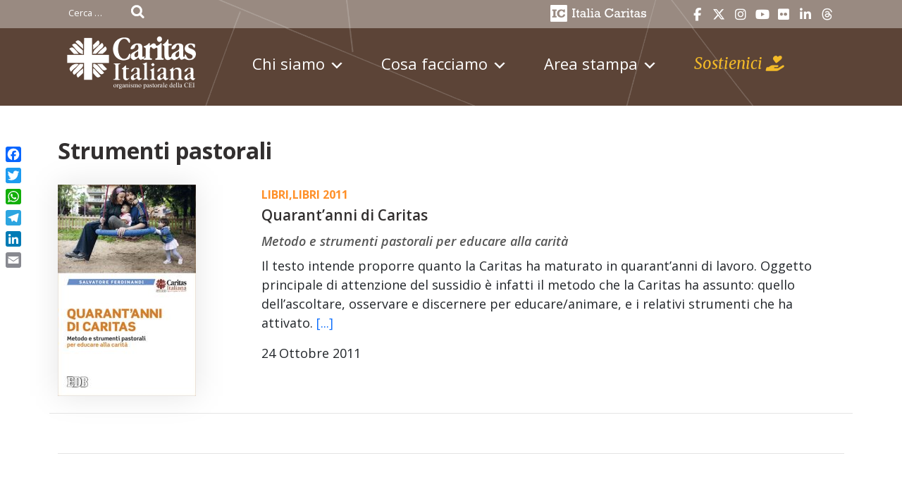

--- FILE ---
content_type: text/html; charset=UTF-8
request_url: https://www.caritas.it/tag/strumenti-pastorali/
body_size: 17465
content:
<!doctype html>
<html lang="it-IT">
    <head>
        <meta charset="UTF-8">
        <meta name="description" content="Organismo Pastorale della CEI" />
        <meta name="viewport" content="width=device-width, initial-scale=1, shrink-to-fit">
        <link rel="profile" href="https://gmpg.org/xfn/11">
<meta name='robots' content='index, follow, max-image-preview:large, max-snippet:-1, max-video-preview:-1' />
<script id="cookieyes" type="text/javascript" src="https://cdn-cookieyes.com/client_data/b1db691ff4f62fbf7db3932efa40cdc1/script.js"></script>
	<!-- This site is optimized with the Yoast SEO plugin v21.4 - https://yoast.com/wordpress/plugins/seo/ -->
	<title>Strumenti pastorali Archives - Caritas Italiana</title>
	<link rel="canonical" href="https://www.caritas.it/tag/strumenti-pastorali/" />
	<meta property="og:locale" content="it_IT" />
	<meta property="og:type" content="article" />
	<meta property="og:title" content="Strumenti pastorali Archives - Caritas Italiana" />
	<meta property="og:url" content="https://www.caritas.it/tag/strumenti-pastorali/" />
	<meta property="og:site_name" content="Caritas Italiana" />
	<meta name="twitter:card" content="summary_large_image" />
	<script type="application/ld+json" class="yoast-schema-graph">{"@context":"https://schema.org","@graph":[{"@type":"CollectionPage","@id":"https://www.caritas.it/tag/strumenti-pastorali/","url":"https://www.caritas.it/tag/strumenti-pastorali/","name":"Strumenti pastorali Archives - Caritas Italiana","isPartOf":{"@id":"https://www.caritas.it/#website"},"primaryImageOfPage":{"@id":"https://www.caritas.it/tag/strumenti-pastorali/#primaryimage"},"image":{"@id":"https://www.caritas.it/tag/strumenti-pastorali/#primaryimage"},"thumbnailUrl":"https://www.caritas.it/wp-content/uploads/sites/2/2011/11/quarantannidicaritas.jpg","breadcrumb":{"@id":"https://www.caritas.it/tag/strumenti-pastorali/#breadcrumb"},"inLanguage":"it-IT"},{"@type":"ImageObject","inLanguage":"it-IT","@id":"https://www.caritas.it/tag/strumenti-pastorali/#primaryimage","url":"https://www.caritas.it/wp-content/uploads/sites/2/2011/11/quarantannidicaritas.jpg","contentUrl":"https://www.caritas.it/wp-content/uploads/sites/2/2011/11/quarantannidicaritas.jpg","width":930,"height":1425},{"@type":"BreadcrumbList","@id":"https://www.caritas.it/tag/strumenti-pastorali/#breadcrumb","itemListElement":[{"@type":"ListItem","position":1,"name":"Home","item":"https://www.caritas.it/"},{"@type":"ListItem","position":2,"name":"Strumenti pastorali"}]},{"@type":"WebSite","@id":"https://www.caritas.it/#website","url":"https://www.caritas.it/","name":"Caritas Italiana","description":"Organismo Pastorale della CEI","publisher":{"@id":"https://www.caritas.it/#organization"},"potentialAction":[{"@type":"SearchAction","target":{"@type":"EntryPoint","urlTemplate":"https://www.caritas.it/?s={search_term_string}"},"query-input":"required name=search_term_string"}],"inLanguage":"it-IT"},{"@type":"Organization","@id":"https://www.caritas.it/#organization","name":"Caritas Italiana","url":"https://www.caritas.it/","logo":{"@type":"ImageObject","inLanguage":"it-IT","@id":"https://www.caritas.it/#/schema/logo/image/","url":"https://www.caritas.it/wp-content/uploads/sites/2/2022/07/logo_caritas-1.png","contentUrl":"https://www.caritas.it/wp-content/uploads/sites/2/2022/07/logo_caritas-1.png","width":187,"height":80,"caption":"Caritas Italiana"},"image":{"@id":"https://www.caritas.it/#/schema/logo/image/"}}]}</script>
	<!-- / Yoast SEO plugin. -->


<link rel='dns-prefetch' href='//static.addtoany.com' />
<link rel='dns-prefetch' href='//use.fontawesome.com' />
<link rel="alternate" type="application/rss+xml" title="Caritas Italiana &raquo; Feed" href="https://www.caritas.it/feed/" />
<link rel="alternate" type="application/rss+xml" title="Caritas Italiana &raquo; Feed dei commenti" href="https://www.caritas.it/comments/feed/" />
<link rel="alternate" type="application/rss+xml" title="Caritas Italiana &raquo; Strumenti pastorali Feed del tag" href="https://www.caritas.it/tag/strumenti-pastorali/feed/" />
<script>
window._wpemojiSettings = {"baseUrl":"https:\/\/s.w.org\/images\/core\/emoji\/15.0.3\/72x72\/","ext":".png","svgUrl":"https:\/\/s.w.org\/images\/core\/emoji\/15.0.3\/svg\/","svgExt":".svg","source":{"concatemoji":"https:\/\/www.caritas.it\/wp-includes\/js\/wp-emoji-release.min.js?ver=6.5.7"}};
/*! This file is auto-generated */
!function(i,n){var o,s,e;function c(e){try{var t={supportTests:e,timestamp:(new Date).valueOf()};sessionStorage.setItem(o,JSON.stringify(t))}catch(e){}}function p(e,t,n){e.clearRect(0,0,e.canvas.width,e.canvas.height),e.fillText(t,0,0);var t=new Uint32Array(e.getImageData(0,0,e.canvas.width,e.canvas.height).data),r=(e.clearRect(0,0,e.canvas.width,e.canvas.height),e.fillText(n,0,0),new Uint32Array(e.getImageData(0,0,e.canvas.width,e.canvas.height).data));return t.every(function(e,t){return e===r[t]})}function u(e,t,n){switch(t){case"flag":return n(e,"\ud83c\udff3\ufe0f\u200d\u26a7\ufe0f","\ud83c\udff3\ufe0f\u200b\u26a7\ufe0f")?!1:!n(e,"\ud83c\uddfa\ud83c\uddf3","\ud83c\uddfa\u200b\ud83c\uddf3")&&!n(e,"\ud83c\udff4\udb40\udc67\udb40\udc62\udb40\udc65\udb40\udc6e\udb40\udc67\udb40\udc7f","\ud83c\udff4\u200b\udb40\udc67\u200b\udb40\udc62\u200b\udb40\udc65\u200b\udb40\udc6e\u200b\udb40\udc67\u200b\udb40\udc7f");case"emoji":return!n(e,"\ud83d\udc26\u200d\u2b1b","\ud83d\udc26\u200b\u2b1b")}return!1}function f(e,t,n){var r="undefined"!=typeof WorkerGlobalScope&&self instanceof WorkerGlobalScope?new OffscreenCanvas(300,150):i.createElement("canvas"),a=r.getContext("2d",{willReadFrequently:!0}),o=(a.textBaseline="top",a.font="600 32px Arial",{});return e.forEach(function(e){o[e]=t(a,e,n)}),o}function t(e){var t=i.createElement("script");t.src=e,t.defer=!0,i.head.appendChild(t)}"undefined"!=typeof Promise&&(o="wpEmojiSettingsSupports",s=["flag","emoji"],n.supports={everything:!0,everythingExceptFlag:!0},e=new Promise(function(e){i.addEventListener("DOMContentLoaded",e,{once:!0})}),new Promise(function(t){var n=function(){try{var e=JSON.parse(sessionStorage.getItem(o));if("object"==typeof e&&"number"==typeof e.timestamp&&(new Date).valueOf()<e.timestamp+604800&&"object"==typeof e.supportTests)return e.supportTests}catch(e){}return null}();if(!n){if("undefined"!=typeof Worker&&"undefined"!=typeof OffscreenCanvas&&"undefined"!=typeof URL&&URL.createObjectURL&&"undefined"!=typeof Blob)try{var e="postMessage("+f.toString()+"("+[JSON.stringify(s),u.toString(),p.toString()].join(",")+"));",r=new Blob([e],{type:"text/javascript"}),a=new Worker(URL.createObjectURL(r),{name:"wpTestEmojiSupports"});return void(a.onmessage=function(e){c(n=e.data),a.terminate(),t(n)})}catch(e){}c(n=f(s,u,p))}t(n)}).then(function(e){for(var t in e)n.supports[t]=e[t],n.supports.everything=n.supports.everything&&n.supports[t],"flag"!==t&&(n.supports.everythingExceptFlag=n.supports.everythingExceptFlag&&n.supports[t]);n.supports.everythingExceptFlag=n.supports.everythingExceptFlag&&!n.supports.flag,n.DOMReady=!1,n.readyCallback=function(){n.DOMReady=!0}}).then(function(){return e}).then(function(){var e;n.supports.everything||(n.readyCallback(),(e=n.source||{}).concatemoji?t(e.concatemoji):e.wpemoji&&e.twemoji&&(t(e.twemoji),t(e.wpemoji)))}))}((window,document),window._wpemojiSettings);
</script>
		
	<style id='wp-emoji-styles-inline-css'>

	img.wp-smiley, img.emoji {
		display: inline !important;
		border: none !important;
		box-shadow: none !important;
		height: 1em !important;
		width: 1em !important;
		margin: 0 0.07em !important;
		vertical-align: -0.1em !important;
		background: none !important;
		padding: 0 !important;
	}
</style>
<link rel='stylesheet' id='wp-block-library-css' href='https://www.caritas.it/wp-includes/css/dist/block-library/style.min.css?ver=6.5.7' media='all' />
<style id='font-awesome-svg-styles-default-inline-css'>
.svg-inline--fa {
  display: inline-block;
  height: 1em;
  overflow: visible;
  vertical-align: -.125em;
}
</style>
<link rel='stylesheet' id='font-awesome-svg-styles-css' href='https://www.caritas.it/wp-content/uploads/sites/2/font-awesome/v6.5.1/css/svg-with-js.css' media='all' />
<style id='font-awesome-svg-styles-inline-css'>
   .wp-block-font-awesome-icon svg::before,
   .wp-rich-text-font-awesome-icon svg::before {content: unset;}
</style>
<style id='classic-theme-styles-inline-css'>
/*! This file is auto-generated */
.wp-block-button__link{color:#fff;background-color:#32373c;border-radius:9999px;box-shadow:none;text-decoration:none;padding:calc(.667em + 2px) calc(1.333em + 2px);font-size:1.125em}.wp-block-file__button{background:#32373c;color:#fff;text-decoration:none}
</style>
<style id='global-styles-inline-css'>
body{--wp--preset--color--black: #000000;--wp--preset--color--cyan-bluish-gray: #abb8c3;--wp--preset--color--white: #ffffff;--wp--preset--color--pale-pink: #f78da7;--wp--preset--color--vivid-red: #cf2e2e;--wp--preset--color--luminous-vivid-orange: #ff6900;--wp--preset--color--luminous-vivid-amber: #fcb900;--wp--preset--color--light-green-cyan: #7bdcb5;--wp--preset--color--vivid-green-cyan: #00d084;--wp--preset--color--pale-cyan-blue: #8ed1fc;--wp--preset--color--vivid-cyan-blue: #0693e3;--wp--preset--color--vivid-purple: #9b51e0;--wp--preset--gradient--vivid-cyan-blue-to-vivid-purple: linear-gradient(135deg,rgba(6,147,227,1) 0%,rgb(155,81,224) 100%);--wp--preset--gradient--light-green-cyan-to-vivid-green-cyan: linear-gradient(135deg,rgb(122,220,180) 0%,rgb(0,208,130) 100%);--wp--preset--gradient--luminous-vivid-amber-to-luminous-vivid-orange: linear-gradient(135deg,rgba(252,185,0,1) 0%,rgba(255,105,0,1) 100%);--wp--preset--gradient--luminous-vivid-orange-to-vivid-red: linear-gradient(135deg,rgba(255,105,0,1) 0%,rgb(207,46,46) 100%);--wp--preset--gradient--very-light-gray-to-cyan-bluish-gray: linear-gradient(135deg,rgb(238,238,238) 0%,rgb(169,184,195) 100%);--wp--preset--gradient--cool-to-warm-spectrum: linear-gradient(135deg,rgb(74,234,220) 0%,rgb(151,120,209) 20%,rgb(207,42,186) 40%,rgb(238,44,130) 60%,rgb(251,105,98) 80%,rgb(254,248,76) 100%);--wp--preset--gradient--blush-light-purple: linear-gradient(135deg,rgb(255,206,236) 0%,rgb(152,150,240) 100%);--wp--preset--gradient--blush-bordeaux: linear-gradient(135deg,rgb(254,205,165) 0%,rgb(254,45,45) 50%,rgb(107,0,62) 100%);--wp--preset--gradient--luminous-dusk: linear-gradient(135deg,rgb(255,203,112) 0%,rgb(199,81,192) 50%,rgb(65,88,208) 100%);--wp--preset--gradient--pale-ocean: linear-gradient(135deg,rgb(255,245,203) 0%,rgb(182,227,212) 50%,rgb(51,167,181) 100%);--wp--preset--gradient--electric-grass: linear-gradient(135deg,rgb(202,248,128) 0%,rgb(113,206,126) 100%);--wp--preset--gradient--midnight: linear-gradient(135deg,rgb(2,3,129) 0%,rgb(40,116,252) 100%);--wp--preset--font-size--small: 13px;--wp--preset--font-size--medium: 20px;--wp--preset--font-size--large: 36px;--wp--preset--font-size--x-large: 42px;--wp--preset--spacing--20: 0.44rem;--wp--preset--spacing--30: 0.67rem;--wp--preset--spacing--40: 1rem;--wp--preset--spacing--50: 1.5rem;--wp--preset--spacing--60: 2.25rem;--wp--preset--spacing--70: 3.38rem;--wp--preset--spacing--80: 5.06rem;--wp--preset--shadow--natural: 6px 6px 9px rgba(0, 0, 0, 0.2);--wp--preset--shadow--deep: 12px 12px 50px rgba(0, 0, 0, 0.4);--wp--preset--shadow--sharp: 6px 6px 0px rgba(0, 0, 0, 0.2);--wp--preset--shadow--outlined: 6px 6px 0px -3px rgba(255, 255, 255, 1), 6px 6px rgba(0, 0, 0, 1);--wp--preset--shadow--crisp: 6px 6px 0px rgba(0, 0, 0, 1);}:where(.is-layout-flex){gap: 0.5em;}:where(.is-layout-grid){gap: 0.5em;}body .is-layout-flex{display: flex;}body .is-layout-flex{flex-wrap: wrap;align-items: center;}body .is-layout-flex > *{margin: 0;}body .is-layout-grid{display: grid;}body .is-layout-grid > *{margin: 0;}:where(.wp-block-columns.is-layout-flex){gap: 2em;}:where(.wp-block-columns.is-layout-grid){gap: 2em;}:where(.wp-block-post-template.is-layout-flex){gap: 1.25em;}:where(.wp-block-post-template.is-layout-grid){gap: 1.25em;}.has-black-color{color: var(--wp--preset--color--black) !important;}.has-cyan-bluish-gray-color{color: var(--wp--preset--color--cyan-bluish-gray) !important;}.has-white-color{color: var(--wp--preset--color--white) !important;}.has-pale-pink-color{color: var(--wp--preset--color--pale-pink) !important;}.has-vivid-red-color{color: var(--wp--preset--color--vivid-red) !important;}.has-luminous-vivid-orange-color{color: var(--wp--preset--color--luminous-vivid-orange) !important;}.has-luminous-vivid-amber-color{color: var(--wp--preset--color--luminous-vivid-amber) !important;}.has-light-green-cyan-color{color: var(--wp--preset--color--light-green-cyan) !important;}.has-vivid-green-cyan-color{color: var(--wp--preset--color--vivid-green-cyan) !important;}.has-pale-cyan-blue-color{color: var(--wp--preset--color--pale-cyan-blue) !important;}.has-vivid-cyan-blue-color{color: var(--wp--preset--color--vivid-cyan-blue) !important;}.has-vivid-purple-color{color: var(--wp--preset--color--vivid-purple) !important;}.has-black-background-color{background-color: var(--wp--preset--color--black) !important;}.has-cyan-bluish-gray-background-color{background-color: var(--wp--preset--color--cyan-bluish-gray) !important;}.has-white-background-color{background-color: var(--wp--preset--color--white) !important;}.has-pale-pink-background-color{background-color: var(--wp--preset--color--pale-pink) !important;}.has-vivid-red-background-color{background-color: var(--wp--preset--color--vivid-red) !important;}.has-luminous-vivid-orange-background-color{background-color: var(--wp--preset--color--luminous-vivid-orange) !important;}.has-luminous-vivid-amber-background-color{background-color: var(--wp--preset--color--luminous-vivid-amber) !important;}.has-light-green-cyan-background-color{background-color: var(--wp--preset--color--light-green-cyan) !important;}.has-vivid-green-cyan-background-color{background-color: var(--wp--preset--color--vivid-green-cyan) !important;}.has-pale-cyan-blue-background-color{background-color: var(--wp--preset--color--pale-cyan-blue) !important;}.has-vivid-cyan-blue-background-color{background-color: var(--wp--preset--color--vivid-cyan-blue) !important;}.has-vivid-purple-background-color{background-color: var(--wp--preset--color--vivid-purple) !important;}.has-black-border-color{border-color: var(--wp--preset--color--black) !important;}.has-cyan-bluish-gray-border-color{border-color: var(--wp--preset--color--cyan-bluish-gray) !important;}.has-white-border-color{border-color: var(--wp--preset--color--white) !important;}.has-pale-pink-border-color{border-color: var(--wp--preset--color--pale-pink) !important;}.has-vivid-red-border-color{border-color: var(--wp--preset--color--vivid-red) !important;}.has-luminous-vivid-orange-border-color{border-color: var(--wp--preset--color--luminous-vivid-orange) !important;}.has-luminous-vivid-amber-border-color{border-color: var(--wp--preset--color--luminous-vivid-amber) !important;}.has-light-green-cyan-border-color{border-color: var(--wp--preset--color--light-green-cyan) !important;}.has-vivid-green-cyan-border-color{border-color: var(--wp--preset--color--vivid-green-cyan) !important;}.has-pale-cyan-blue-border-color{border-color: var(--wp--preset--color--pale-cyan-blue) !important;}.has-vivid-cyan-blue-border-color{border-color: var(--wp--preset--color--vivid-cyan-blue) !important;}.has-vivid-purple-border-color{border-color: var(--wp--preset--color--vivid-purple) !important;}.has-vivid-cyan-blue-to-vivid-purple-gradient-background{background: var(--wp--preset--gradient--vivid-cyan-blue-to-vivid-purple) !important;}.has-light-green-cyan-to-vivid-green-cyan-gradient-background{background: var(--wp--preset--gradient--light-green-cyan-to-vivid-green-cyan) !important;}.has-luminous-vivid-amber-to-luminous-vivid-orange-gradient-background{background: var(--wp--preset--gradient--luminous-vivid-amber-to-luminous-vivid-orange) !important;}.has-luminous-vivid-orange-to-vivid-red-gradient-background{background: var(--wp--preset--gradient--luminous-vivid-orange-to-vivid-red) !important;}.has-very-light-gray-to-cyan-bluish-gray-gradient-background{background: var(--wp--preset--gradient--very-light-gray-to-cyan-bluish-gray) !important;}.has-cool-to-warm-spectrum-gradient-background{background: var(--wp--preset--gradient--cool-to-warm-spectrum) !important;}.has-blush-light-purple-gradient-background{background: var(--wp--preset--gradient--blush-light-purple) !important;}.has-blush-bordeaux-gradient-background{background: var(--wp--preset--gradient--blush-bordeaux) !important;}.has-luminous-dusk-gradient-background{background: var(--wp--preset--gradient--luminous-dusk) !important;}.has-pale-ocean-gradient-background{background: var(--wp--preset--gradient--pale-ocean) !important;}.has-electric-grass-gradient-background{background: var(--wp--preset--gradient--electric-grass) !important;}.has-midnight-gradient-background{background: var(--wp--preset--gradient--midnight) !important;}.has-small-font-size{font-size: var(--wp--preset--font-size--small) !important;}.has-medium-font-size{font-size: var(--wp--preset--font-size--medium) !important;}.has-large-font-size{font-size: var(--wp--preset--font-size--large) !important;}.has-x-large-font-size{font-size: var(--wp--preset--font-size--x-large) !important;}
.wp-block-navigation a:where(:not(.wp-element-button)){color: inherit;}
:where(.wp-block-post-template.is-layout-flex){gap: 1.25em;}:where(.wp-block-post-template.is-layout-grid){gap: 1.25em;}
:where(.wp-block-columns.is-layout-flex){gap: 2em;}:where(.wp-block-columns.is-layout-grid){gap: 2em;}
.wp-block-pullquote{font-size: 1.5em;line-height: 1.6;}
</style>
<link rel='stylesheet' id='events-manager-css' href='https://www.caritas.it/wp-content/plugins/events-manager/includes/css/events-manager.min.css?ver=7.2.3' media='all' />
<link rel='stylesheet' id='iandu-donate-css' href='https://www.caritas.it/wp-content/plugins/iandu-donate/public/css/iandu-donate-public.css?ver=1.0.1' media='all' />
<link rel='stylesheet' id='iandu-elementi-mappa-css' href='https://www.caritas.it/wp-content/plugins/iandu-elementi-mappa/public/css/iandu-elementi-mappa-public.css?ver=1.0.2' media='all' />
<link rel='stylesheet' id='iandu-search-and-filter-css' href='https://www.caritas.it/wp-content/plugins/iandu-search-and-filter/public/css/iandu-search-and-filter-public.css?ver=1.1.0' media='all' />
<link rel='stylesheet' id='responsive-lightbox-tosrus-css' href='https://www.caritas.it/wp-content/plugins/responsive-lightbox/assets/tosrus/jquery.tosrus.min.css?ver=2.5.0' media='all' />
<link rel='stylesheet' id='rss-retriever-css' href='https://www.caritas.it/wp-content/plugins/wp-rss-retriever/inc/css/rss-retriever.css?ver=1.6.10' media='all' />
<link rel='stylesheet' id='wpos-slick-style-css' href='https://www.caritas.it/wp-content/plugins/wp-slick-slider-and-image-carousel/assets/css/slick.css?ver=3.7.8' media='all' />
<link rel='stylesheet' id='wpsisac-public-style-css' href='https://www.caritas.it/wp-content/plugins/wp-slick-slider-and-image-carousel/assets/css/wpsisac-public.css?ver=3.7.8' media='all' />
<link rel='stylesheet' id='megamenu-css' href='https://www.caritas.it/wp-content/uploads/sites/2/maxmegamenu/style.css?ver=c8acf8' media='all' />
<link rel='stylesheet' id='dashicons-css' href='https://www.caritas.it/wp-includes/css/dashicons.min.css?ver=6.5.7' media='all' />
<link rel='stylesheet' id='bso-theme-style-css' href='https://www.caritas.it/wp-content/themes/bso-theme/style.css?ver=1.0.31' media='all' />
<link rel='stylesheet' id='bso-theme-style-bootstrap-5.1.3-css' href='https://www.caritas.it/wp-content/themes/bso-theme/frontend-framework/bootstrap/5.1.3/css/bootstrap.min.css?ver=1.0.31' media='all' />
<link rel='stylesheet' id='font-awesome-official-css' href='https://use.fontawesome.com/releases/v6.5.1/css/all.css' media='all' integrity="sha384-t1nt8BQoYMLFN5p42tRAtuAAFQaCQODekUVeKKZrEnEyp4H2R0RHFz0KWpmj7i8g" crossorigin="anonymous" />
<link rel='stylesheet' id='addtoany-css' href='https://www.caritas.it/wp-content/plugins/add-to-any/addtoany.min.css?ver=1.16' media='all' />
<style id='addtoany-inline-css'>
@media screen and (max-width:980px){
.a2a_floating_style.a2a_vertical_style{display:none;}
}
</style>
<link rel='stylesheet' id='font-awesome-official-v4shim-css' href='https://use.fontawesome.com/releases/v6.5.1/css/v4-shims.css' media='all' integrity="sha384-5Jfdy0XO8+vjCRofsSnGmxGSYjLfsjjTOABKxVr8BkfvlaAm14bIJc7Jcjfq/xQI" crossorigin="anonymous" />
<link rel='stylesheet' id='wp-paginate-css' href='https://www.caritas.it/wp-content/plugins/wp-paginate/css/wp-paginate.css?ver=2.2.4' media='screen' />
<script src="https://www.caritas.it/wp-includes/js/tinymce/tinymce.min.js?ver=49110-20201110" id="wp-tinymce-root-js"></script>
<script src="https://www.caritas.it/wp-includes/js/tinymce/plugins/compat3x/plugin.min.js?ver=49110-20201110" id="wp-tinymce-js"></script>
<script src="https://www.caritas.it/wp-includes/js/jquery/jquery.min.js?ver=3.7.1" id="jquery-core-js"></script>
<script src="https://www.caritas.it/wp-includes/js/jquery/jquery-migrate.min.js?ver=3.4.1" id="jquery-migrate-js"></script>
<script id="addtoany-core-js-before">
window.a2a_config=window.a2a_config||{};a2a_config.callbacks=[];a2a_config.overlays=[];a2a_config.templates={};a2a_localize = {
	Share: "Condividi",
	Save: "Salva",
	Subscribe: "Abbonati",
	Email: "Email",
	Bookmark: "Segnalibro",
	ShowAll: "espandi",
	ShowLess: "comprimi",
	FindServices: "Trova servizi",
	FindAnyServiceToAddTo: "Trova subito un servizio da aggiungere",
	PoweredBy: "Powered by",
	ShareViaEmail: "Condividi via email",
	SubscribeViaEmail: "Iscriviti via email",
	BookmarkInYourBrowser: "Aggiungi ai segnalibri",
	BookmarkInstructions: "Premi Ctrl+D o \u2318+D per mettere questa pagina nei preferiti",
	AddToYourFavorites: "Aggiungi ai favoriti",
	SendFromWebOrProgram: "Invia da qualsiasi indirizzo email o programma di posta elettronica",
	EmailProgram: "Programma di posta elettronica",
	More: "Di più&#8230;",
	ThanksForSharing: "Grazie per la condivisione!",
	ThanksForFollowing: "Thanks for following!"
};
</script>
<script defer src="https://static.addtoany.com/menu/page.js" id="addtoany-core-js"></script>
<script defer src="https://www.caritas.it/wp-content/plugins/add-to-any/addtoany.min.js?ver=1.1" id="addtoany-jquery-js"></script>
<script src="https://www.caritas.it/wp-includes/js/jquery/ui/core.min.js?ver=1.13.2" id="jquery-ui-core-js"></script>
<script src="https://www.caritas.it/wp-includes/js/jquery/ui/mouse.min.js?ver=1.13.2" id="jquery-ui-mouse-js"></script>
<script src="https://www.caritas.it/wp-includes/js/jquery/ui/sortable.min.js?ver=1.13.2" id="jquery-ui-sortable-js"></script>
<script src="https://www.caritas.it/wp-includes/js/jquery/ui/datepicker.min.js?ver=1.13.2" id="jquery-ui-datepicker-js"></script>
<script id="jquery-ui-datepicker-js-after">
jQuery(function(jQuery){jQuery.datepicker.setDefaults({"closeText":"Chiudi","currentText":"Oggi","monthNames":["Gennaio","Febbraio","Marzo","Aprile","Maggio","Giugno","Luglio","Agosto","Settembre","Ottobre","Novembre","Dicembre"],"monthNamesShort":["Gen","Feb","Mar","Apr","Mag","Giu","Lug","Ago","Set","Ott","Nov","Dic"],"nextText":"Prossimo","prevText":"Precedente","dayNames":["domenica","luned\u00ec","marted\u00ec","mercoled\u00ec","gioved\u00ec","venerd\u00ec","sabato"],"dayNamesShort":["Dom","Lun","Mar","Mer","Gio","Ven","Sab"],"dayNamesMin":["D","L","M","M","G","V","S"],"dateFormat":"d MM yy","firstDay":1,"isRTL":false});});
</script>
<script src="https://www.caritas.it/wp-includes/js/jquery/ui/resizable.min.js?ver=1.13.2" id="jquery-ui-resizable-js"></script>
<script src="https://www.caritas.it/wp-includes/js/jquery/ui/draggable.min.js?ver=1.13.2" id="jquery-ui-draggable-js"></script>
<script src="https://www.caritas.it/wp-includes/js/jquery/ui/controlgroup.min.js?ver=1.13.2" id="jquery-ui-controlgroup-js"></script>
<script src="https://www.caritas.it/wp-includes/js/jquery/ui/checkboxradio.min.js?ver=1.13.2" id="jquery-ui-checkboxradio-js"></script>
<script src="https://www.caritas.it/wp-includes/js/jquery/ui/button.min.js?ver=1.13.2" id="jquery-ui-button-js"></script>
<script src="https://www.caritas.it/wp-includes/js/jquery/ui/dialog.min.js?ver=1.13.2" id="jquery-ui-dialog-js"></script>
<script id="events-manager-js-extra">
var EM = {"ajaxurl":"https:\/\/www.caritas.it\/wp-admin\/admin-ajax.php","locationajaxurl":"https:\/\/www.caritas.it\/wp-admin\/admin-ajax.php?action=locations_search","firstDay":"1","locale":"it","dateFormat":"yy-mm-dd","ui_css":"https:\/\/www.caritas.it\/wp-content\/plugins\/events-manager\/includes\/css\/jquery-ui\/build.min.css","show24hours":"1","is_ssl":"1","autocomplete_limit":"10","calendar":{"breakpoints":{"small":560,"medium":908,"large":false},"month_format":"M Y"},"phone":"","datepicker":{"format":"Y-m-d","locale":"it"},"search":{"breakpoints":{"small":650,"medium":850,"full":false}},"url":"https:\/\/www.caritas.it\/wp-content\/plugins\/events-manager","assets":{"input.em-uploader":{"js":{"em-uploader":{"url":"https:\/\/www.caritas.it\/wp-content\/plugins\/events-manager\/includes\/js\/em-uploader.js?v=7.2.3","event":"em_uploader_ready","requires":"filepond"},"filepond-validate-size":"filepond\/plugins\/filepond-plugin-file-validate-size.js?v=7.2.3","filepond-validate-type":"filepond\/plugins\/filepond-plugin-file-validate-type.js?v=7.2.3","filepond-image-validate-size":"filepond\/plugins\/filepond-plugin-image-validate-size.js?v=7.2.3","filepond-exif-orientation":"filepond\/plugins\/filepond-plugin-image-exif-orientation.js?v=7.2.3","filepond-get-file":"filepond\/plugins\/filepond-plugin-get-file.js?v=7.2.3","filepond-plugin-image-overlay":"filepond\/plugins\/filepond-plugin-image-overlay.js?v=7.2.3","filepond-plugin-image-thumbnail":"filepond\/plugins\/filepond-plugin-image-thumbnail.js?v=7.2.3","filepond-plugin-pdf-preview-overlay":"filepond\/plugins\/filepond-plugin-pdf-preview-overlay.js?v=7.2.3","filepond-plugin-file-icon":"filepond\/plugins\/filepond-plugin-file-icon.js?v=7.2.3","filepond":{"url":"filepond\/filepond.js?v=7.2.3","locale":"it-it"}},"css":{"em-filepond":"filepond\/em-filepond.min.css?v=7.2.3","filepond-preview":"filepond\/plugins\/filepond-plugin-image-preview.min.css?v=7.2.3","filepond-plugin-image-overlay":"filepond\/plugins\/filepond-plugin-image-overlay.min.css?v=7.2.3","filepond-get-file":"filepond\/plugins\/filepond-plugin-get-file.min.css?v=7.2.3"}},".em-event-editor":{"js":{"event-editor":{"url":"https:\/\/www.caritas.it\/wp-content\/plugins\/events-manager\/includes\/js\/events-manager-event-editor.js?v=7.2.3","event":"em_event_editor_ready"}},"css":{"event-editor":"https:\/\/www.caritas.it\/wp-content\/plugins\/events-manager\/includes\/css\/events-manager-event-editor.min.css?v=7.2.3"}},".em-recurrence-sets, .em-timezone":{"js":{"luxon":{"url":"luxon\/luxon.js?v=7.2.3","event":"em_luxon_ready"}}},".em-booking-form, #em-booking-form, .em-booking-recurring, .em-event-booking-form":{"js":{"em-bookings":{"url":"https:\/\/www.caritas.it\/wp-content\/plugins\/events-manager\/includes\/js\/bookingsform.js?v=7.2.3","event":"em_booking_form_js_loaded"}}},"#em-opt-archetypes":{"js":{"archetypes":"https:\/\/www.caritas.it\/wp-content\/plugins\/events-manager\/includes\/js\/admin-archetype-editor.js?v=7.2.3","archetypes_ms":"https:\/\/www.caritas.it\/wp-content\/plugins\/events-manager\/includes\/js\/admin-archetypes.js?v=7.2.3","qs":"qs\/qs.js?v=7.2.3"}}},"cached":"1","uploads":{"endpoint":"https:\/\/www.caritas.it\/wp-json\/events-manager\/v1\/uploads","nonce":"b5e657792b","delete_confirm":"Are you sure you want to delete this file? It will be deleted upon submission.","images":{"max_file_size":"dbem_uploads_max_file_size","image_max_width":"700","image_max_height":"700","image_min_width":"50","image_min_height":"50"},"files":{"max_file_size":"dbem_uploads_max_file_size","types":[]}},"api_nonce":"ddf6584dab","txt_search":"Cerca","txt_searching":"Ricerca in corso...","txt_loading":"Caricamento in corso..."};
</script>
<script src="https://www.caritas.it/wp-content/plugins/events-manager/includes/js/events-manager.js?ver=7.2.3" id="events-manager-js"></script>
<script src="https://www.caritas.it/wp-content/plugins/events-manager/includes/external/flatpickr/l10n/it.js?ver=7.2.3" id="em-flatpickr-localization-js"></script>
<script src="https://www.caritas.it/wp-content/plugins/iandu-donate/public/js/iandu-donate-public.js?ver=1.0.1" id="iandu-donate-js"></script>
<script id="iandu-elementi-mappa-js-extra">
var iandu_frontend_ajax_object = {"ajaxurl":"https:\/\/www.caritas.it\/wp-admin\/admin-ajax.php"};
</script>
<script src="https://www.caritas.it/wp-content/plugins/iandu-elementi-mappa/public/js/iandu-elementi-mappa-public.js?ver=1.0.2" id="iandu-elementi-mappa-js"></script>
<script src="https://www.caritas.it/wp-content/plugins/responsive-lightbox/assets/tosrus/jquery.tosrus.min.js?ver=2.5.0" id="responsive-lightbox-tosrus-js"></script>
<script src="https://www.caritas.it/wp-includes/js/underscore.min.js?ver=1.13.4" id="underscore-js"></script>
<script src="https://www.caritas.it/wp-content/plugins/responsive-lightbox/assets/infinitescroll/infinite-scroll.pkgd.min.js?ver=4.0.1" id="responsive-lightbox-infinite-scroll-js"></script>
<script id="responsive-lightbox-js-before">
var rlArgs = {"script":"tosrus","selector":"lightbox","customEvents":"","activeGalleries":true,"effect":"slide","infinite":true,"keys":false,"autoplay":true,"pauseOnHover":false,"timeout":4000,"pagination":true,"paginationType":"thumbnails","closeOnClick":false,"woocommerce_gallery":false,"ajaxurl":"https:\/\/www.caritas.it\/wp-admin\/admin-ajax.php","nonce":"bf56a65b54","preview":false,"postId":2753,"scriptExtension":false};
</script>
<script src="https://www.caritas.it/wp-content/plugins/responsive-lightbox/js/front.js?ver=2.5.5" id="responsive-lightbox-js"></script>
<link rel="https://api.w.org/" href="https://www.caritas.it/wp-json/" /><link rel="alternate" type="application/json" href="https://www.caritas.it/wp-json/wp/v2/tags/1163" /><link rel="EditURI" type="application/rsd+xml" title="RSD" href="https://www.caritas.it/xmlrpc.php?rsd" />
<meta name="generator" content="WordPress 6.5.7" />
<script>
jQuery(function($){
     $('.rl-gallery').slick({
        arrows: false,
        dots: false,
        slidesToShow: 2,
        slidesToScroll: 1,
        focusOnSelect: true,
        variableWidth: true,
        //adaptiveHeight: true,
        autoplay: true,
        speed: 500,
        responsive: [
            {
                breakpoint: 1024,
                settings: {
                    slidesToShow: 2,
                    slidesToScroll: 1
                }
            },
            {
                breakpoint: 600,
                settings: {
                    slidesToShow: 2,
                    slidesToScroll: 1
                }
            },
            {
                breakpoint: 480,
                settings: {
                    slidesToShow: 1,
                    slidesToScroll: 1
                }
            }
        ]
    });
});

</script>
<link rel="icon" href="https://www.caritas.it/wp-content/uploads/sites/2/2022/07/Risorsa-1-246x250.png" sizes="32x32" />
<link rel="icon" href="https://www.caritas.it/wp-content/uploads/sites/2/2022/07/Risorsa-1-295x300.png" sizes="192x192" />
<link rel="apple-touch-icon" href="https://www.caritas.it/wp-content/uploads/sites/2/2022/07/Risorsa-1-295x300.png" />
<meta name="msapplication-TileImage" content="https://www.caritas.it/wp-content/uploads/sites/2/2022/07/Risorsa-1-295x300.png" />
<style type="text/css">/** Mega Menu CSS: fs **/</style>
                     
    </head>
    <body class="archive tag tag-strumenti-pastorali tag-1163 wp-custom-logo mega-menu-max-mega-menu-1">
        <a class="skip-link screen-reader-text" href="#primary">Skip to content</a>
        <header id="masthead" class="site-header container-fluid">
            <div class="row">
                <div class="col">
<div id="pl-44"  class="panel-layout" ><div id="pg-44-0"  class="panel-grid panel-has-style" ><div class="container interno panel-row-style panel-row-style-for-44-0" id="toprow" ><div id="pgc-44-0-0"  class="panel-grid-cell" ><div id="panel-44-0-0-0" class="so-panel widget widget_search panel-first-child panel-last-child" data-index="0" ><div class="d-none d-md-block panel-widget-style panel-widget-style-for-44-0-0-0" ><form role="search" method="get" class="search-form" action="https://www.caritas.it/">
				<label>
					<span class="screen-reader-text">Ricerca per:</span>
					<input type="search" class="search-field" placeholder="Cerca &hellip;" value="" name="s" />
				</label>
				<input type="submit" class="search-submit" value="Cerca" />
			</form></div></div></div><div id="pgc-44-0-1"  class="panel-grid-cell" ><div id="panel-44-0-1-0" class="so-panel widget widget_sow-image panel-first-child panel-last-child" data-index="1" ><div
			
			class="so-widget-sow-image so-widget-sow-image-default-e4c2d9f6c920-44"
			
		>
<div class="sow-image-container">
			<a href="https://www.italiacaritas.it/"
					>
			<img 
	src="https://www.caritas.it/wp-content/uploads/sites/2/2022/07/italiacaritas.png" width="136" height="24" sizes="(max-width: 136px) 100vw, 136px" title="Italia Caritas" alt="Italia Caritas" 		class="so-widget-image"/>
			</a></div>

</div></div></div><div id="pgc-44-0-2"  class="panel-grid-cell" ><div id="panel-44-0-2-0" class="so-panel widget widget_sow-social-media-buttons panel-first-child panel-last-child" data-index="2" ><div
			
			class="so-widget-sow-social-media-buttons so-widget-sow-social-media-buttons-flat-2ea8f76bf758-44"
			
		>

<div class="social-media-button-container">
	
		<a 
		class="sow-social-media-button-facebook-0 sow-social-media-button" title="Caritas Italiana on Facebook" aria-label="Caritas Italiana on Facebook" target="_blank" rel="noopener noreferrer" href="http://www.facebook.com/CaritasIt/" 		>
			<span>
								<span class="sow-icon-fontawesome sow-fab" data-sow-icon="&#xf39e;"
		 
		aria-hidden="true"></span>							</span>
		</a>
	
		<a 
		class="sow-social-media-button-x-twitter-0 sow-social-media-button" title="Caritas Italiana on X Twitter" aria-label="Caritas Italiana on X Twitter" target="_blank" rel="noopener noreferrer" href="https://twitter.com/" 		>
			<span>
								<span class="sow-icon-fontawesome sow-fab" data-sow-icon="&#xe61b;"
		 
		aria-hidden="true"></span>							</span>
		</a>
	
		<a 
		class="sow-social-media-button-instagram-0 sow-social-media-button" title="Caritas Italiana on Instagram" aria-label="Caritas Italiana on Instagram" target="_blank" rel="noopener noreferrer" href="http://www.instagram.com/caritasit/" 		>
			<span>
								<span class="sow-icon-fontawesome sow-fab" data-sow-icon="&#xf16d;"
		 
		aria-hidden="true"></span>							</span>
		</a>
	
		<a 
		class="sow-social-media-button-youtube-0 sow-social-media-button" title="Caritas Italiana on Youtube" aria-label="Caritas Italiana on Youtube" target="_blank" rel="noopener noreferrer" href="https://www.youtube.com/user/CaritasItaliana" 		>
			<span>
								<span class="sow-icon-fontawesome sow-fab" data-sow-icon="&#xf167;"
		 
		aria-hidden="true"></span>							</span>
		</a>
	
		<a 
		class="sow-social-media-button-flickr-0 sow-social-media-button" title="Caritas Italiana on Flickr" aria-label="Caritas Italiana on Flickr" target="_blank" rel="noopener noreferrer" href="http://www.flickr.com/photos/101223345@N06/" 		>
			<span>
								<span class="sow-icon-fontawesome sow-fab" data-sow-icon="&#xf16e;"
		 
		aria-hidden="true"></span>							</span>
		</a>
	
		<a 
		class="sow-social-media-button-linkedin-0 sow-social-media-button" title="Caritas Italiana on Linkedin" aria-label="Caritas Italiana on Linkedin" target="_blank" rel="noopener noreferrer" href="https://www.linkedin.com/company/caritasitaliana/" 		>
			<span>
								<span class="sow-icon-fontawesome sow-fab" data-sow-icon="&#xf0e1;"
		 
		aria-hidden="true"></span>							</span>
		</a>
	
		<a 
		class="sow-social-media-button-threads-0 sow-social-media-button" title="Caritas Italiana on Threads" aria-label="Caritas Italiana on Threads" target="_blank" rel="noopener noreferrer" href="https://www.threads.net/@caritasit" 		>
			<span>
								<span class="sow-icon-fontawesome sow-fab" data-sow-icon="&#xe618;"
		 
		aria-hidden="true"></span>							</span>
		</a>
	
		<a 
		class="sow-social-media-button-whatsapp-0 sow-social-media-button" title="Caritas Italiana on Whatsapp" aria-label="Caritas Italiana on Whatsapp" target="_blank" rel="noopener noreferrer" href="https://www.whatsapp.com/channel/0029VaGfQb3HgZWkJNxCIn1Z" 		>
			<span>
								<span class="sow-icon-fontawesome sow-fab" data-sow-icon="&#xf232;"
		 
		aria-hidden="true"></span>							</span>
		</a>
	</div>
</div></div></div></div></div><div id="pg-44-1"  class="panel-grid panel-has-style" ><div class="container g-3 panel-row-style panel-row-style-for-44-1" id="logorow" ><div id="pgc-44-1-0"  class="panel-grid-cell" ><div id="panel-44-1-0-0" class="so-panel widget widget_bso-so-widget-logo panel-first-child panel-last-child" data-index="3" ><div
			
			class="so-widget-bso-so-widget-logo so-widget-bso-so-widget-logo-default-d75171398898-44"
			
		><a href="https://www.caritas.it/" class="custom-logo-link" rel="home"><img decoding="async" width="187" height="80" src="https://www.caritas.it/wp-content/uploads/sites/2/2022/07/logo_caritas-1.png" class="custom-logo" alt="Caritas Italiana" /></a></div></div></div><div id="pgc-44-1-1"  class="panel-grid-cell" ><div id="panel-44-1-1-0" class="so-panel widget widget_maxmegamenu panel-first-child" data-index="4" ><div id="mega-menu-wrap-max_mega_menu_1" class="mega-menu-wrap"><div class="mega-menu-toggle"><div class="mega-toggle-blocks-left"><div class='mega-toggle-block mega-menu-toggle-animated-block mega-toggle-block-1' id='mega-toggle-block-1'><button aria-label="Toggle Menu" class="mega-toggle-animated mega-toggle-animated-slider" type="button" aria-expanded="false">
                  <span class="mega-toggle-animated-box">
                    <span class="mega-toggle-animated-inner"></span>
                  </span>
                </button></div></div><div class="mega-toggle-blocks-center"></div><div class="mega-toggle-blocks-right"></div></div><ul id="mega-menu-max_mega_menu_1" class="mega-menu max-mega-menu mega-menu-horizontal mega-no-js" data-event="click" data-effect="fade_up" data-effect-speed="200" data-effect-mobile="disabled" data-effect-speed-mobile="0" data-mobile-force-width="false" data-second-click="go" data-document-click="collapse" data-vertical-behaviour="standard" data-breakpoint="768" data-unbind="true" data-mobile-state="collapse_all" data-mobile-direction="vertical" data-hover-intent-timeout="300" data-hover-intent-interval="100"><li class="mega-menu-item mega-menu-item-type-custom mega-menu-item-object-custom mega-menu-item-has-children mega-align-bottom-left mega-menu-flyout mega-menu-item-4451" id="mega-menu-item-4451"><a class="mega-menu-link" href="#" aria-expanded="false" tabindex="0">Chi siamo<span class="mega-indicator" aria-hidden="true"></span></a>
<ul class="mega-sub-menu">
<li class="mega-menu-item mega-menu-item-type-post_type mega-menu-item-object-page mega-menu-item-788" id="mega-menu-item-788"><a class="mega-menu-link" href="https://www.caritas.it/presentazione/">Presentazione</a></li><li class="mega-menu-item mega-menu-item-type-custom mega-menu-item-object-custom mega-menu-item-has-children mega-menu-item-568327" id="mega-menu-item-568327"><a class="mega-menu-link" href="#" aria-expanded="false">Identità<span class="mega-indicator" aria-hidden="true"></span></a>
	<ul class="mega-sub-menu">
<li class="mega-menu-item mega-menu-item-type-post_type mega-menu-item-object-page mega-menu-item-568326" id="mega-menu-item-568326"><a class="mega-menu-link" href="https://www.caritas.it/un-nome-un-messaggio/">Un nome, un messaggio</a></li><li class="mega-menu-item mega-menu-item-type-post_type mega-menu-item-object-page mega-menu-item-548" id="mega-menu-item-548"><a class="mega-menu-link" href="https://www.caritas.it/pagina-di-esempio/">La storia</a></li><li class="mega-menu-item mega-menu-item-type-post_type mega-menu-item-object-page mega-menu-item-568342" id="mega-menu-item-568342"><a class="mega-menu-link" href="https://www.caritas.it/le-tre-vie/">Le tre vie</a></li><li class="mega-menu-item mega-menu-item-type-post_type mega-menu-item-object-page mega-menu-item-987283" id="mega-menu-item-987283"><a class="mega-menu-link" href="https://www.caritas.it/opere-segno/">Opere Segno</a></li><li class="mega-menu-item mega-menu-item-type-post_type mega-menu-item-object-page mega-menu-item-597187" id="mega-menu-item-597187"><a class="mega-menu-link" href="https://www.caritas.it/percorsi-di-strategia-pastorale/">Percorsi di strategia pastorale</a></li>	</ul>
</li><li class="mega-menu-item mega-menu-item-type-post_type mega-menu-item-object-page mega-menu-item-1986" id="mega-menu-item-1986"><a class="mega-menu-link" href="https://www.caritas.it/organizzazione/">Organigramma e contatti</a></li><li class="mega-menu-item mega-menu-item-type-custom mega-menu-item-object-custom mega-menu-item-has-children mega-menu-item-564947" id="mega-menu-item-564947"><a class="mega-menu-link" href="#" aria-expanded="false">Articolazioni<span class="mega-indicator" aria-hidden="true"></span></a>
	<ul class="mega-sub-menu">
<li class="mega-menu-item mega-menu-item-type-post_type mega-menu-item-object-page mega-menu-item-564941" id="mega-menu-item-564941"><a class="mega-menu-link" href="https://www.caritas.it/rete-caritas/">Rete Caritas</a></li><li class="mega-menu-item mega-menu-item-type-post_type mega-menu-item-object-page mega-menu-item-568250" id="mega-menu-item-568250"><a class="mega-menu-link" href="https://www.caritas.it/luoghi-di-partecipazione/">Luoghi di partecipazione</a></li><li class="mega-menu-item mega-menu-item-type-post_type mega-menu-item-object-page mega-menu-item-2343" id="mega-menu-item-2343"><a class="mega-menu-link" href="https://www.caritas.it/consulta-ecclesiale-degli-organismi-socio-assistenziali/">Consulta Ecclesiale degli Organismi Socio-Assistenziali</a></li>	</ul>
</li><li class="mega-menu-item mega-menu-item-type-custom mega-menu-item-object-custom mega-menu-item-has-children mega-menu-item-564948" id="mega-menu-item-564948"><a class="mega-menu-link" href="#" aria-expanded="false">Documenti<span class="mega-indicator" aria-hidden="true"></span></a>
	<ul class="mega-sub-menu">
<li class="mega-menu-item mega-menu-item-type-post_type mega-menu-item-object-page mega-menu-item-801" id="mega-menu-item-801"><a class="mega-menu-link" href="https://www.caritas.it/statuto/">Statuto</a></li><li class="mega-menu-item mega-menu-item-type-post_type mega-menu-item-object-page mega-menu-item-2345" id="mega-menu-item-2345"><a class="mega-menu-link" href="https://www.caritas.it/codice-etico/">Codice etico</a></li><li class="mega-menu-item mega-menu-item-type-post_type mega-menu-item-object-page mega-menu-item-564760" id="mega-menu-item-564760"><a class="mega-menu-link" href="https://www.caritas.it/bilancio-sociale/">Bilancio sociale</a></li><li class="mega-menu-item mega-menu-item-type-post_type mega-menu-item-object-page mega-menu-item-629735" id="mega-menu-item-629735"><a class="mega-menu-link" href="https://www.caritas.it/strategia-2023-2027/">Strategia 2023-2027</a></li>	</ul>
</li><li class="mega-menu-item mega-menu-item-type-post_type mega-menu-item-object-post mega-menu-item-958771" id="mega-menu-item-958771"><a class="mega-menu-link" href="https://www.caritas.it/who-we-are/">Who we are</a></li></ul>
</li><li class="mega-menu-item mega-menu-item-type-custom mega-menu-item-object-custom mega-menu-item-has-children mega-align-bottom-left mega-menu-flyout mega-menu-item-49" id="mega-menu-item-49"><a class="mega-menu-link" aria-expanded="false" tabindex="0">Cosa facciamo<span class="mega-indicator" aria-hidden="true"></span></a>
<ul class="mega-sub-menu">
<li class="mega-menu-item mega-menu-item-type-post_type mega-menu-item-object-page mega-menu-item-has-children mega-menu-item-568207" id="mega-menu-item-568207"><a class="mega-menu-link" href="https://www.caritas.it/promozione-caritas/" aria-expanded="false">Promozione Caritas<span class="mega-indicator" aria-hidden="true"></span></a>
	<ul class="mega-sub-menu">
<li class="mega-menu-item mega-menu-item-type-custom mega-menu-item-object-custom mega-menu-item-568208" id="mega-menu-item-568208"><a class="mega-menu-link" href="https://www.caritas.it/vademecum-centri-di-ascolto/">Centri di Ascolto</a></li><li class="mega-menu-item mega-menu-item-type-custom mega-menu-item-object-custom mega-menu-item-778915" id="mega-menu-item-778915"><a class="mega-menu-link" href="https://www.caritas.it/osservatori-delle-poverta-e-delle-risorse/">Osservatori delle Povertà e delle Risorse</a></li>	</ul>
</li><li class="mega-menu-item mega-menu-item-type-post_type mega-menu-item-object-page mega-menu-item-has-children mega-menu-item-568232" id="mega-menu-item-568232"><a class="mega-menu-link" href="https://www.caritas.it/promozione-umana/" aria-expanded="false">Promozione umana<span class="mega-indicator" aria-hidden="true"></span></a>
	<ul class="mega-sub-menu">
<li class="mega-menu-item mega-menu-item-type-custom mega-menu-item-object-custom mega-menu-item-has-children mega-menu-item-567391" id="mega-menu-item-567391"><a class="mega-menu-link" href="#" aria-expanded="false">Povertà ed esclusione sociale<span class="mega-indicator" aria-hidden="true"></span></a>
		<ul class="mega-sub-menu">
<li class="mega-menu-item mega-menu-item-type-custom mega-menu-item-object-custom mega-menu-item-567392" id="mega-menu-item-567392"><a class="mega-menu-link" href="https://www.caritas.it/category/rapporti-poverta/">Rapporti povertà</a></li><li class="mega-menu-item mega-menu-item-type-post_type mega-menu-item-object-post mega-menu-item-877877" id="mega-menu-item-877877"><a class="mega-menu-link" href="https://www.caritas.it/infografiche/">Studi Caritas. Le infografiche</a></li>		</ul>
</li><li class="mega-menu-item mega-menu-item-type-post_type mega-menu-item-object-page mega-menu-item-615931" id="mega-menu-item-615931"><a class="mega-menu-link" href="https://www.caritas.it/abitare/">Abitare</a></li><li class="mega-menu-item mega-menu-item-type-post_type mega-menu-item-object-page mega-menu-item-613818" id="mega-menu-item-613818"><a class="mega-menu-link" href="https://www.caritas.it/anziani-e-non-autosufficienza/">Anziani e non autosufficienza</a></li><li class="mega-menu-item mega-menu-item-type-post_type mega-menu-item-object-page mega-menu-item-1042272" id="mega-menu-item-1042272"><a class="mega-menu-link" href="https://www.caritas.it/giustizia-riparativa/">Giustizia riparativa</a></li><li class="mega-menu-item mega-menu-item-type-post_type mega-menu-item-object-post mega-menu-item-952949" id="mega-menu-item-952949"><a class="mega-menu-link" href="https://www.caritas.it/progetto-ruth/">Progetto Ruth</a></li><li class="mega-menu-item mega-menu-item-type-custom mega-menu-item-object-custom mega-menu-item-568209" id="mega-menu-item-568209"><a class="mega-menu-link" href="https://www.caritas.it/category/studi-e-ricerche/">Studi e ricerche</a></li><li class="mega-menu-item mega-menu-item-type-taxonomy mega-menu-item-object-category mega-menu-item-563915" id="mega-menu-item-563915"><a class="mega-menu-link" href="https://www.caritas.it/category/reddito-di-cittadinanza/">Reddito di cittadinanza</a></li><li class="mega-menu-item mega-menu-item-type-custom mega-menu-item-object-custom mega-menu-item-568414" id="mega-menu-item-568414"><a class="mega-menu-link" href="https://www.8xmille.it/progetti/aiuto-poveri-nuovi-poveri#progetti">Progetti 8permille</a></li>	</ul>
</li><li class="mega-menu-item mega-menu-item-type-post_type mega-menu-item-object-post mega-menu-item-1015856" id="mega-menu-item-1015856"><a class="mega-menu-link" href="https://www.caritas.it/advocacy/">Advocacy</a></li><li class="mega-menu-item mega-menu-item-type-post_type mega-menu-item-object-page mega-menu-item-563836" id="mega-menu-item-563836"><a class="mega-menu-link" href="https://www.caritas.it/microprogetti-di-sviluppo/">MicroProgetti di Sviluppo</a></li><li class="mega-menu-item mega-menu-item-type-post_type mega-menu-item-object-page mega-menu-item-has-children mega-menu-item-599530" id="mega-menu-item-599530"><a class="mega-menu-link" href="https://www.caritas.it/mondialita-e-pace/" aria-expanded="false">Mondialità e pace<span class="mega-indicator" aria-hidden="true"></span></a>
	<ul class="mega-sub-menu">
<li class="mega-menu-item mega-menu-item-type-post_type mega-menu-item-object-page mega-menu-item-599469" id="mega-menu-item-599469"><a class="mega-menu-link" href="https://www.caritas.it/cosa-facciamo/africa/">Africa</a></li><li class="mega-menu-item mega-menu-item-type-custom mega-menu-item-object-custom mega-menu-item-880777" id="mega-menu-item-880777"><a class="mega-menu-link" href="https://www.caritas.it/cosa-facciamo/america-latina-e-caraibi/">America Latina e Caraibi</a></li><li class="mega-menu-item mega-menu-item-type-post_type mega-menu-item-object-page mega-menu-item-563841" id="mega-menu-item-563841"><a class="mega-menu-link" href="https://www.caritas.it/cosa-facciamo/asia-e-oceania/">Asia e Oceania</a></li><li class="mega-menu-item mega-menu-item-type-post_type mega-menu-item-object-page mega-menu-item-693359" id="mega-menu-item-693359"><a class="mega-menu-link" href="https://www.caritas.it/cosa-facciamo/europa/">Europa</a></li><li class="mega-menu-item mega-menu-item-type-post_type mega-menu-item-object-page mega-menu-item-599531" id="mega-menu-item-599531"><a class="mega-menu-link" href="https://www.caritas.it/cosa-facciamo/medio-oriente/">Medio Oriente e Nord Africa</a></li><li class="mega-menu-item mega-menu-item-type-custom mega-menu-item-object-custom mega-menu-item-has-children mega-menu-item-568235" id="mega-menu-item-568235"><a class="mega-menu-link" href="#" aria-expanded="false">Conflitti dimenticati<span class="mega-indicator" aria-hidden="true"></span></a>
		<ul class="mega-sub-menu">
<li class="mega-menu-item mega-menu-item-type-custom mega-menu-item-object-custom mega-menu-item-570430" id="mega-menu-item-570430"><a class="mega-menu-link" href="https://conflittidimenticati.caritas.it/">Il sito web</a></li><li class="mega-menu-item mega-menu-item-type-custom mega-menu-item-object-custom mega-menu-item-568234" id="mega-menu-item-568234"><a class="mega-menu-link" href="https://www.caritas.it/category/rapporti-sui-conflitti-dimenticati/">Rapporti Conflitti dimenticati</a></li>		</ul>
</li><li class="mega-menu-item mega-menu-item-type-post_type mega-menu-item-object-post mega-menu-item-953545" id="mega-menu-item-953545"><a class="mega-menu-link" href="https://www.caritas.it/progetto-peacemed/">Progetto PeaceMed</a></li><li class="mega-menu-item mega-menu-item-type-post_type mega-menu-item-object-post mega-menu-item-948880" id="mega-menu-item-948880"><a class="mega-menu-link" href="https://www.caritas.it/gemellaggi-2/">Gemellaggi Caritas</a></li><li class="mega-menu-item mega-menu-item-type-custom mega-menu-item-object-custom mega-menu-item-913443" id="mega-menu-item-913443"><a class="mega-menu-link" href="https://sicsp.chiesacattolica.it/category/dossier-camminare-insieme/">Dossier Camminare insieme</a></li>	</ul>
</li><li class="mega-menu-item mega-menu-item-type-post_type mega-menu-item-object-page mega-menu-item-615906" id="mega-menu-item-615906"><a class="mega-menu-link" href="https://www.caritas.it/ecologia-integrale/">Ecologia integrale</a></li><li class="mega-menu-item mega-menu-item-type-custom mega-menu-item-object-custom mega-menu-item-has-children mega-menu-item-564220" id="mega-menu-item-564220"><a class="mega-menu-link" href="https://inmigration.caritas.it/" aria-expanded="false">Immigrazione<span class="mega-indicator" aria-hidden="true"></span></a>
	<ul class="mega-sub-menu">
<li class="mega-menu-item mega-menu-item-type-post_type mega-menu-item-object-page mega-menu-item-939704" id="mega-menu-item-939704"><a class="mega-menu-link" href="https://www.caritas.it/corridoi-umanitari-universitari-lavorativi/">Corridoi umanitari, universitari, lavorativi</a></li><li class="mega-menu-item mega-menu-item-type-custom mega-menu-item-object-custom mega-menu-item-567393" id="mega-menu-item-567393"><a class="mega-menu-link" href="https://www.caritas.it/category/rapporti-immigrazione/">Rapporti immigrazione</a></li><li class="mega-menu-item mega-menu-item-type-custom mega-menu-item-object-custom mega-menu-item-596979" id="mega-menu-item-596979"><a class="mega-menu-link" href="https://www.caritas.it/tag/immigrazione/">Immigrazione. Articoli e news</a></li><li class="mega-menu-item mega-menu-item-type-custom mega-menu-item-object-custom mega-menu-item-597016" id="mega-menu-item-597016"><a class="mega-menu-link" href="https://www.italiacaritas.it/blog/tag/immigrazione/">Immigrazione. Articoli da ItaliaCaritas.it</a></li>	</ul>
</li><li class="mega-menu-item mega-menu-item-type-post_type mega-menu-item-object-page mega-menu-item-has-children mega-menu-item-568259" id="mega-menu-item-568259"><a class="mega-menu-link" href="https://www.caritas.it/caritas-giovane/" aria-expanded="false">Caritas giovane<span class="mega-indicator" aria-hidden="true"></span></a>
	<ul class="mega-sub-menu">
<li class="mega-menu-item mega-menu-item-type-post_type mega-menu-item-object-page mega-menu-item-has-children mega-menu-item-567386" id="mega-menu-item-567386"><a class="mega-menu-link" href="https://www.caritas.it/servizio-civile/" aria-expanded="false">La Caritas e il servizio civile<span class="mega-indicator" aria-hidden="true"></span></a>
		<ul class="mega-sub-menu">
<li class="mega-menu-item mega-menu-item-type-taxonomy mega-menu-item-object-category mega-menu-item-563876" id="mega-menu-item-563876"><a class="mega-menu-link" href="https://www.caritas.it/category/in-italia/servizio-civile/">Bandi e progetti</a></li><li class="mega-menu-item mega-menu-item-type-post_type mega-menu-item-object-post mega-menu-item-976829" id="mega-menu-item-976829"><a class="mega-menu-link" href="https://www.caritas.it/gli-incontri-di-san-massimiliano/">Incontri di San Massimiliano</a></li><li class="mega-menu-item mega-menu-item-type-custom mega-menu-item-object-custom mega-menu-item-567764" id="mega-menu-item-567764"><a class="mega-menu-link" href="https://www.esseciblog.it/">Il blog</a></li>		</ul>
</li><li class="mega-menu-item mega-menu-item-type-post_type mega-menu-item-object-page mega-menu-item-569252" id="mega-menu-item-569252"><a class="mega-menu-link" href="https://www.caritas.it/youngcaritas/">YOUngCaritas</a></li><li class="mega-menu-item mega-menu-item-type-custom mega-menu-item-object-custom mega-menu-item-565346" id="mega-menu-item-565346"><a class="mega-menu-link" href="https://www.caritas.it/mistaacuore/">Progetto "Mi sta a cuore"</a></li><li class="mega-menu-item mega-menu-item-type-custom mega-menu-item-object-custom mega-menu-item-960683" id="mega-menu-item-960683"><a class="mega-menu-link" href="https://www.caritas.it/tag/giovani-studi-e-ricerche/">Giovani. Studi e ricerche</a></li><li class="mega-menu-item mega-menu-item-type-custom mega-menu-item-object-custom mega-menu-item-597013" id="mega-menu-item-597013"><a class="mega-menu-link" href="https://www.italiacaritas.it/blog/tag/giovani/">Giovani. Articoli da ItaliaCaritas.it</a></li>	</ul>
</li><li class="mega-menu-item mega-menu-item-type-post_type mega-menu-item-object-page mega-menu-item-has-children mega-menu-item-963212" id="mega-menu-item-963212"><a class="mega-menu-link" href="https://www.caritas.it/caritas-sui-territori/" aria-expanded="false">Caritas sui territori<span class="mega-indicator" aria-hidden="true"></span></a>
	<ul class="mega-sub-menu">
<li class="mega-menu-item mega-menu-item-type-custom mega-menu-item-object-custom mega-menu-item-963208" id="mega-menu-item-963208"><a class="mega-menu-link" href="https://www.caritas.it/category/dalle-caritas-diocesane/">Notizie e eventi</a></li><li class="mega-menu-item mega-menu-item-type-custom mega-menu-item-object-custom mega-menu-item-963209" id="mega-menu-item-963209"><a class="mega-menu-link" href="https://www.italiacaritas.it/blog/tipo_storia/rubrica-voci-dai-territori/">Voci dai territori</a></li><li class="mega-menu-item mega-menu-item-type-post_type mega-menu-item-object-post mega-menu-item-1019777" id="mega-menu-item-1019777"><a class="mega-menu-link" href="https://www.caritas.it/conosci-la-sua-storia/">“Conosci la sua storia?”</a></li><li class="mega-menu-item mega-menu-item-type-post_type mega-menu-item-object-post mega-menu-item-963213" id="mega-menu-item-963213"><a class="mega-menu-link" href="https://www.caritas.it/bonta-le-dieci-puntate/">Bontà. Le dieci puntate</a></li>	</ul>
</li><li class="mega-menu-item mega-menu-item-type-taxonomy mega-menu-item-object-category mega-menu-item-2014" id="mega-menu-item-2014"><a class="mega-menu-link" href="https://www.caritas.it/category/iniziative-caritas-italiana/">Iniziative Caritas Italiana</a></li></ul>
</li><li class="mega-menu-item mega-menu-item-type-custom mega-menu-item-object-custom mega-menu-item-has-children mega-align-bottom-left mega-menu-flyout mega-menu-item-50" id="mega-menu-item-50"><a class="mega-menu-link" href="#" aria-expanded="false" tabindex="0">Area stampa<span class="mega-indicator" aria-hidden="true"></span></a>
<ul class="mega-sub-menu">
<li class="mega-menu-item mega-menu-item-type-custom mega-menu-item-object-custom mega-menu-item-has-children mega-menu-item-2016" id="mega-menu-item-2016"><a class="mega-menu-link" href="#" aria-expanded="false">Agenda<span class="mega-indicator" aria-hidden="true"></span></a>
	<ul class="mega-sub-menu">
<li class="mega-menu-item mega-menu-item-type-taxonomy mega-menu-item-object-category mega-menu-item-2318" id="mega-menu-item-2318"><a class="mega-menu-link" href="https://www.caritas.it/category/convegni-nazionali/">Convegni nazionali</a></li><li class="mega-menu-item mega-menu-item-type-taxonomy mega-menu-item-object-category mega-menu-item-2319" id="mega-menu-item-2319"><a class="mega-menu-link" href="https://www.caritas.it/category/giornate-mondiali-dei-poveri/">Giornate mondiali dei poveri</a></li>	</ul>
</li><li class="mega-menu-item mega-menu-item-type-custom mega-menu-item-object-custom mega-menu-item-52499" id="mega-menu-item-52499"><a class="mega-menu-link" href="https://www.caritas.it/45949-2/">Comunicati stampa</a></li><li class="mega-menu-item mega-menu-item-type-custom mega-menu-item-object-custom mega-menu-item-has-children mega-menu-item-2149" id="mega-menu-item-2149"><a class="mega-menu-link" href="#" aria-expanded="false">Pubblicazioni<span class="mega-indicator" aria-hidden="true"></span></a>
	<ul class="mega-sub-menu">
<li class="mega-menu-item mega-menu-item-type-custom mega-menu-item-object-custom mega-menu-item-1042767" id="mega-menu-item-1042767"><a class="mega-menu-link" href="https://www.caritas.it/tag/abitare-il-cambiamento/">Abitare il cambiamento</a></li><li class="mega-menu-item mega-menu-item-type-post_type mega-menu-item-object-page mega-menu-item-1041723" id="mega-menu-item-1041723"><a class="mega-menu-link" href="https://www.caritas.it/quaderni-di-italia-caritas/">Quaderni di Italia Caritas</a></li><li class="mega-menu-item mega-menu-item-type-taxonomy mega-menu-item-object-category mega-menu-item-37408" id="mega-menu-item-37408"><a class="mega-menu-link" href="https://www.caritas.it/category/rapporti-poverta/">Rapporti Povertà</a></li><li class="mega-menu-item mega-menu-item-type-taxonomy mega-menu-item-object-category mega-menu-item-37400" id="mega-menu-item-37400"><a class="mega-menu-link" href="https://www.caritas.it/category/rapporti-immigrazione/">Rapporti Immigrazione</a></li><li class="mega-menu-item mega-menu-item-type-taxonomy mega-menu-item-object-category mega-menu-item-2324" id="mega-menu-item-2324"><a class="mega-menu-link" href="https://www.caritas.it/category/rapporti-sui-conflitti-dimenticati/">Rapporti Conflitti dimenticati</a></li><li class="mega-menu-item mega-menu-item-type-taxonomy mega-menu-item-object-category mega-menu-item-2326" id="mega-menu-item-2326"><a class="mega-menu-link" href="https://www.caritas.it/category/studi-e-ricerche/">Studi e Ricerche</a></li><li class="mega-menu-item mega-menu-item-type-custom mega-menu-item-object-custom mega-menu-item-44270" id="mega-menu-item-44270"><a class="mega-menu-link" href="https://www.caritas.it/quaderni-sulla-ripresa-e-resilienza-del-paese/">Quaderni sulla Ripresa e Resilienza del Paese</a></li><li class="mega-menu-item mega-menu-item-type-post_type mega-menu-item-object-page mega-menu-item-45948" id="mega-menu-item-45948"><a class="mega-menu-link" href="https://www.caritas.it/dossier-con-dati-e-testimonianze/">Dossier con Dati e Testimonianze</a></li><li class="mega-menu-item mega-menu-item-type-taxonomy mega-menu-item-object-category mega-menu-item-627672" id="mega-menu-item-627672"><a class="mega-menu-link" href="https://www.caritas.it/category/bilanci-sociali/">Bilanci sociali</a></li><li class="mega-menu-item mega-menu-item-type-post_type mega-menu-item-object-page mega-menu-item-988176" id="mega-menu-item-988176"><a class="mega-menu-link" href="https://www.caritas.it/sussidi-tempi-forti/">Sussidi Tempi Forti</a></li><li class="mega-menu-item mega-menu-item-type-post_type mega-menu-item-object-page mega-menu-item-35583" id="mega-menu-item-35583"><a class="mega-menu-link" href="https://www.caritas.it/vademecum-centri-di-ascolto/">Vademecum Centri di Ascolto</a></li><li class="mega-menu-item mega-menu-item-type-taxonomy mega-menu-item-object-category mega-menu-item-1091" id="mega-menu-item-1091"><a class="mega-menu-link" href="https://www.caritas.it/category/libri/">Libri</a></li>	</ul>
</li><li class="mega-menu-item mega-menu-item-type-post_type mega-menu-item-object-post mega-menu-item-951488" id="mega-menu-item-951488"><a class="mega-menu-link" href="https://www.caritas.it/avvisi-collaborazioni/">Avvisi | Collaborazioni</a></li></ul>
</li><li class="mega-dona mega-menu-item mega-menu-item-type-custom mega-menu-item-object-custom mega-align-bottom-left mega-menu-flyout mega-menu-item-368183 dona" id="mega-menu-item-368183"><a class="mega-menu-link" href="https://donazioni.caritas.it/" tabindex="0">Sostienici  <i></i></a></li><li class="mega-aris mega-d-block mega-d-lg-none mega-menu-item mega-menu-item-type-custom mega-menu-item-object-custom mega-align-bottom-left mega-menu-flyout mega-menu-item-73418 aris d-block d-lg-none" id="mega-menu-item-73418"><a class="mega-menu-link" href="https://archivio.caritas.it/home_page/accesso_area_caritas_diocesane/00005069_Accesso_Area_Riservata.html" tabindex="0">AREA RISERVATA</a></li><li class="mega-d-block mega-d-sm-none mega-mega-social-icon mega-menu-item mega-menu-item-type-custom mega-menu-item-object-custom mega-align-bottom-left mega-menu-flyout mega-has-icon mega-icon-left mega-hide-text mega-item-align-float-left mega-hide-on-mobile mega-close-after-click mega-hide-sub-menu-on-mobile mega-menu-item-76172 d-block d-sm-none mega-social-icon" id="mega-menu-item-76172"><a class="dashicons-facebook-alt mega-menu-link" href="http://www.facebook.com/CaritasIt/" tabindex="0" aria-label="facebook"></a></li><li class="mega-d-block mega-d-sm-none mega-mega-social-icon mega-menu-item mega-menu-item-type-custom mega-menu-item-object-custom mega-align-bottom-left mega-menu-flyout mega-hide-arrow mega-has-icon mega-icon-left mega-hide-text mega-item-align-float-left mega-hide-on-desktop mega-close-after-click mega-hide-sub-menu-on-mobile mega-menu-item-76173 d-block d-sm-none mega-social-icon" id="mega-menu-item-76173"><a class="dashicons-twitter mega-menu-link" href="http://twitter.com/CaritasItaliana" tabindex="0" aria-label="twitter"></a></li><li class="mega-d-block mega-d-sm-none mega-mega-social-icon mega-menu-item mega-menu-item-type-custom mega-menu-item-object-custom mega-align-bottom-left mega-menu-flyout mega-hide-arrow mega-has-icon mega-icon-left mega-hide-text mega-item-align-float-left mega-hide-on-desktop mega-close-after-click mega-hide-sub-menu-on-mobile mega-menu-item-76325 d-block d-sm-none mega-social-icon" id="mega-menu-item-76325"><a class="dashicons-instagram mega-menu-link" href="http://www.instagram.com/caritasit/" tabindex="0" aria-label="instagram"></a></li><li class="mega-d-block mega-d-sm-none mega-mega-social-icon mega-menu-item mega-menu-item-type-custom mega-menu-item-object-custom mega-align-bottom-left mega-menu-flyout mega-hide-arrow mega-has-icon mega-icon-left mega-hide-text mega-item-align-float-left mega-hide-on-desktop mega-close-after-click mega-hide-sub-menu-on-mobile mega-menu-item-76324 d-block d-sm-none mega-social-icon" id="mega-menu-item-76324"><a class="dashicons-youtube mega-menu-link" href="https://www.youtube.com/user/CaritasItaliana" tabindex="0" aria-label="youtube"></a></li><li class="mega-d-block mega-d-sm-none mega-mega-social-icon mega-flickr mega-menu-item mega-menu-item-type-custom mega-menu-item-object-custom mega-align-bottom-left mega-menu-flyout mega-hide-arrow mega-hide-text mega-item-align-float-left mega-hide-on-desktop mega-close-after-click mega-hide-sub-menu-on-mobile mega-menu-item-76326 d-block d-sm-none mega-social-icon flickr" id="mega-menu-item-76326"><a class="mega-menu-link" href="http://www.flickr.com/photos/101223345@N06/" tabindex="0" aria-label="flickr"></a></li><li class="mega-d-block mega-d-sm-none mega-mega-social-icon mega-linkedin mega-menu-item mega-menu-item-type-custom mega-menu-item-object-custom mega-align-bottom-left mega-menu-flyout mega-hide-arrow mega-has-icon mega-icon-left mega-hide-text mega-hide-on-desktop mega-close-after-click mega-hide-sub-menu-on-mobile mega-menu-item-225591 d-block d-sm-none mega-social-icon linkedin" id="mega-menu-item-225591"><a class="dashicons-linkedin mega-menu-link" href="https://www.linkedin.com/company/caritasitaliana/" tabindex="0" aria-label="linkedin"></a></li><li class="mega-d-block mega-d-sm-none mega-mega-social-icon mega-threads mega-menu-item mega-menu-item-type-custom mega-menu-item-object-custom mega-align-bottom-left mega-menu-flyout mega-hide-arrow mega-hide-text mega-hide-on-desktop mega-close-after-click mega-hide-sub-menu-on-mobile mega-menu-item-737735 d-block d-sm-none mega-social-icon threads" id="mega-menu-item-737735"><a class="mega-menu-link" href="https://www.threads.net/@caritasit" tabindex="0" aria-label="threads"></a></li><li class="mega-d-block mega-d-sm-none mega-mega-social-icon mega-whatsapp mega-menu-item mega-menu-item-type-custom mega-menu-item-object-custom mega-align-bottom-left mega-menu-flyout mega-hide-arrow mega-has-icon mega-icon-left mega-hide-text mega-hide-on-desktop mega-close-after-click mega-hide-sub-menu-on-mobile mega-menu-item-737747 d-block d-sm-none mega-social-icon whatsapp" id="mega-menu-item-737747"><a class="dashicons-whatsapp mega-menu-link" href="https://www.whatsapp.com/channel/0029VaGfQb3HgZWkJNxCIn1Z" tabindex="0" aria-label="whatsapp"></a></li><li class="mega-icmobile mega-d-block mega-d-md-none mega-menu-item mega-menu-item-type-custom mega-menu-item-object-custom mega-align-bottom-left mega-menu-flyout mega-menu-item-74471 icmobile d-block d-md-none" id="mega-menu-item-74471"><a class="mega-menu-link" href="https://www.italiacaritas.it/" tabindex="0">italiacaritas</a></li></ul></div></div><div id="panel-44-1-1-1" class="widget_text so-panel widget widget_custom_html panel-last-child" data-index="5" ><div class="widget_text d-block d-sm-none mobile text-end panel-widget-style panel-widget-style-for-44-1-1-1" ><div class="textwidget custom-html-widget"><button id="toggle-search" class="text-white bg-transparent border-0 font-weight-bold no-outline fs-18 lh-26"><i class="ml-1 fas fa-search"></i></button>
<div id="search-bar" class="animate__animated animate__fadeIn">
<form role="search" aria-label="Sitewide" aria-labelledby="s" method="get" id="searchBar" class="searchform" action="https://www.caritas.it/">
<div class="input-group rounded shadow-none">
<input type="search" value="" class="form-control rounded-0 no-outline m-2 px-3 py-2" name="s" placeholder="Cerca..." aria-label="Cerca" aria-describedby="search-addon">
</div>
</form>
</div>
<script>
jQuery('#toggle-search').on('click', function() {
 jQuery('#searchBar').toggle('display: inline-block');
});</script></div></div></div></div></div></div><div id="pg-44-2"  class="panel-grid panel-no-style" ><div id="pgc-44-2-0"  class="panel-grid-cell" ><div id="panel-44-2-0-0" class="widget_text so-panel widget widget_custom_html panel-first-child panel-last-child" data-index="6" ><div class="textwidget custom-html-widget"><script>
jQuery(window).scroll(function(){
    if (jQuery(this).scrollTop() > 50) {
       jQuery('#masthead').addClass('newClass');
    } else {
       jQuery('#masthead').removeClass('newClass');
    }
});
</script></div></div></div></div></div>                </div>
            </div>
        </header>
<main id="primary" class="container">
    <div class="row ">
        <div class="col order-md-2 order-sm-1 order-xl-2 order-lg-2 order-md-2 order-sm-1 order-1">                <header class="page-header">
            <h1 class="page-title" style="">Tag: <span>Strumenti pastorali</span></h1>                </header><!-- .page-header -->

                    <article class="bso-loop-wrapper"><div class="article row my-4 pb-4">
<div class="miniatura col"><a href="https://www.caritas.it/quarantanni-di-caritas/"><img src="https://www.caritas.it/wp-content/uploads/sites/2/2011/11/quarantannidicaritas-196x300.jpg" title="quarantannidicaritas" alt=""  /></a></div>
<div class="contenuto col-12 col-sm-9 col-lg-9 pt-3 pt-sm-0 px-3">
	<div class='tax-category'>
					<a href="https://www.caritas.it/category/libri/">Libri</a>, 					<a href="https://www.caritas.it/category/libri/libri-2011-libri/">Libri 2011</a>			</div>
	<h2 class="entry-title"><a href="https://www.caritas.it/quarantanni-di-caritas/">Quarant&#8217;anni di Caritas</a></h2>
	<h3 class="entry-subtitle">Metodo e strumenti pastorali per educare alla carità</h3>
	<p class="summary">Il testo intende proporre quanto la Caritas ha maturato in quarant’anni di lavoro. Oggetto principale di attenzione del sussidio è infatti il metodo che la Caritas ha assunto: quello dell’ascoltare, osservare e discernere per educare/animare, e i relativi strumenti che ha attivato. <a href="https://www.caritas.it/quarantanni-di-caritas/" class="read-more">[...]</a></p>
	<span class='posted-on'>24 Ottobre 2011</span>
</div>
</div><div class="navigation"></div></article>        </div>
                </div>
</main>
        <footer id="colophon" class="site-footer container-fluid">
    <div class="row">
        <div class="col">                
            <div id="pl-18"  class="panel-layout" ><div id="pg-18-0"  class="panel-grid panel-has-style" ><div class="container panel-row-style panel-row-style-for-18-0" ><div id="pgc-18-0-0"  class="panel-grid-cell" ><div id="panel-18-0-0-0" class="so-panel widget widget_sow-image panel-first-child" data-index="0" ><div
			
			class="so-widget-sow-image so-widget-sow-image-default-4e6925654b7a-18"
			
		>
<div class="sow-image-container">
		<img 
	src="https://www.caritas.it/wp-content/uploads/sites/2/2022/07/logo_caritas-1.png" width="187" height="80" sizes="(max-width: 187px) 100vw, 187px" title="logo caritas" alt="logo caritas" 		class="so-widget-image"/>
	</div>

</div></div><div id="panel-18-0-0-1" class="so-panel widget widget_sow-editor" data-index="1" ><div
			
			class="so-widget-sow-editor so-widget-sow-editor-base"
			
		>
<div class="siteorigin-widget-tinymce textwidget">
	<p>Via Aurelia 796<br />
00165 - Roma<br />
tel: +39 06 661 771</p>
</div>
</div></div><div id="panel-18-0-0-2" class="so-panel widget widget_sow-editor" data-index="2" ><div class="listafooter panel-widget-style panel-widget-style-for-18-0-0-2" ><div
			
			class="so-widget-sow-editor so-widget-sow-editor-base"
			
		>
<div class="siteorigin-widget-tinymce textwidget">
	<ul>
<li><a href="/caritas/contatti/">Contattaci</a></li>
<li><a href="/caritas/dove-siamo/">Dove siamo</a></li>
</ul>
</div>
</div></div></div><div id="panel-18-0-0-3" class="so-panel widget widget_sow-social-media-buttons" data-index="3" ><div
			
			class="so-widget-sow-social-media-buttons so-widget-sow-social-media-buttons-flat-3ffa3bee5191-18"
			
		>
<h3 class="widget-title">Seguici su</h3>
<div class="social-media-button-container">
	
		<a 
		class="sow-social-media-button-facebook-0 sow-social-media-button" title="Caritas Italiana on Facebook" aria-label="Caritas Italiana on Facebook" target="_blank" rel="noopener noreferrer" href="http://www.facebook.com/CaritasIt/" 		>
			<span>
								<span class="sow-icon-fontawesome sow-fab" data-sow-icon="&#xf39e;"
		 
		aria-hidden="true"></span>							</span>
		</a>
	
		<a 
		class="sow-social-media-button-x-twitter-0 sow-social-media-button" title="Caritas Italiana on X Twitter" aria-label="Caritas Italiana on X Twitter" target="_blank" rel="noopener noreferrer" href="https://twitter.com/" 		>
			<span>
								<span class="sow-icon-fontawesome sow-fab" data-sow-icon="&#xe61b;"
		 
		aria-hidden="true"></span>							</span>
		</a>
	
		<a 
		class="sow-social-media-button-youtube-0 sow-social-media-button" title="Caritas Italiana on Youtube" aria-label="Caritas Italiana on Youtube" target="_blank" rel="noopener noreferrer" href="https://www.youtube.com/user/CaritasItaliana" 		>
			<span>
								<span class="sow-icon-fontawesome sow-fab" data-sow-icon="&#xf167;"
		 
		aria-hidden="true"></span>							</span>
		</a>
	
		<a 
		class="sow-social-media-button-instagram-0 sow-social-media-button" title="Caritas Italiana on Instagram" aria-label="Caritas Italiana on Instagram" target="_blank" rel="noopener noreferrer" href="http://www.instagram.com/caritasit/" 		>
			<span>
								<span class="sow-icon-fontawesome sow-fab" data-sow-icon="&#xf16d;"
		 
		aria-hidden="true"></span>							</span>
		</a>
	
		<a 
		class="sow-social-media-button-flickr-0 sow-social-media-button" title="Caritas Italiana on Flickr" aria-label="Caritas Italiana on Flickr" target="_blank" rel="noopener noreferrer" href="http://www.flickr.com/photos/101223345@N06/" 		>
			<span>
								<span class="sow-icon-fontawesome sow-fab" data-sow-icon="&#xf16e;"
		 
		aria-hidden="true"></span>							</span>
		</a>
	
		<a 
		class="sow-social-media-button-linkedin-0 sow-social-media-button" title="Caritas Italiana on Linkedin" aria-label="Caritas Italiana on Linkedin" target="_blank" rel="noopener noreferrer" href="https://www.linkedin.com/company/caritasitaliana/" 		>
			<span>
								<span class="sow-icon-fontawesome sow-fab" data-sow-icon="&#xf0e1;"
		 
		aria-hidden="true"></span>							</span>
		</a>
	
		<a 
		class="sow-social-media-button-threads-0 sow-social-media-button" title="Caritas Italiana on Threads" aria-label="Caritas Italiana on Threads" target="_blank" rel="noopener noreferrer" href="https://www.threads.net/@caritasit" 		>
			<span>
								<span class="sow-icon-fontawesome sow-fab" data-sow-icon="&#xe618;"
		 
		aria-hidden="true"></span>							</span>
		</a>
	
		<a 
		class="sow-social-media-button-whatsapp-0 sow-social-media-button" title="Caritas Italiana on Whatsapp" aria-label="Caritas Italiana on Whatsapp" target="_blank" rel="noopener noreferrer" href="https://www.whatsapp.com/channel/0029VaGfQb3HgZWkJNxCIn1Z" 		>
			<span>
								<span class="sow-icon-fontawesome sow-fab" data-sow-icon="&#xf232;"
		 
		aria-hidden="true"></span>							</span>
		</a>
	</div>
</div></div><div id="panel-18-0-0-4" class="so-panel widget widget_sow-button panel-last-child" data-index="4" ><div
			
			class="so-widget-sow-button so-widget-sow-button-flat-f8fa08609a30-18"
			
		><div class="ow-button-base ow-button-align-left"
>
			<a
					href="https://donazioni.caritas.it"
					class="arearis sowb-button ow-icon-placement-left" target="_blank" rel="noopener noreferrer" 	>
		<span>
			
			AREA OFFERENTI		</span>
			</a>
	</div>
</div></div></div><div id="pgc-18-0-1"  class="panel-grid-cell" ><div id="panel-18-0-1-0" class="so-panel widget widget_sow-editor panel-first-child" data-index="5" ><div class="linkinfooter panel-widget-style panel-widget-style-for-18-0-1-0" ><div
			
			class="so-widget-sow-editor so-widget-sow-editor-base"
			
		><h3 class="widget-title">Link utili</h3>
<div class="siteorigin-widget-tinymce textwidget">
	<p><a href="https://www.chiesacattolica.it/" target="_blank" rel="noopener">Chiesa Cattolica</a></p>
<p><a href="https://www.caritas.org/" target="_blank" rel="noopener">Caritas Internationalis</a></p>
<p><a href="https://www.caritas.eu/" target="_blank" rel="noopener">Caritas Europa</a></p>
<p><a href="https://www.avvenire.it/" target="_blank" rel="noopener">Avvenire</a></p>
<p><a href="https://www.tv2000.it/" target="_blank" rel="noopener">Tv2000</a></p>
<p><a href="https://www.radioinblu.it/" target="_blank" rel="noopener">InBlu2000</a></p>
<p><a href="https://www.agensir.it/" target="_blank" rel="noopener">Agensir</a></p>
</div>
</div></div></div><div id="panel-18-0-1-1" class="so-panel widget widget_sow-button panel-last-child" data-index="6" ><div
			
			class="so-widget-sow-button so-widget-sow-button-flat-c0ca4de8604f-18"
			
		><div class="ow-button-base ow-button-align-left"
>
			<a
					href="https://areariservata.caritas.it/"
					class="arearis sowb-button ow-icon-placement-left" target="_blank" rel="noopener noreferrer" 	>
		<span>
			
			AREA RISERVATA		</span>
			</a>
	</div>
</div></div></div><div id="pgc-18-0-2"  class="panel-grid-cell" ><div id="panel-18-0-2-0" class="widget_text so-panel widget widget_custom_html panel-first-child" data-index="7" ><div class="widget_text mailform panel-widget-style panel-widget-style-for-18-0-2-0" ><h3 class="widget-title">Newsletter</h3><div class="textwidget custom-html-widget"><!--iframe width="100%" height="100%" scrolling="no" frameborder="0" src="https://nl.caritas.it/?mailpoet_form_iframe=2" class="mailpoet_form_iframe" id="mailpoet_form_iframe" vspace="0" tabindex="0" marginwidth="0" marginheight="0" hspace="0" allowtransparency="true"></iframe-->

</div></div></div><div id="panel-18-0-2-1" class="so-panel widget widget_sow-button panel-last-child" data-index="8" ><div
			
			class="so-widget-sow-button so-widget-sow-button-flat-f8fa08609a30-18"
			
		><div class="ow-button-base ow-button-align-left"
>
			<a
					href="https://newsletter.caritas.it"
					class="arearis sowb-button ow-icon-placement-left" target="_blank" rel="noopener noreferrer" 	>
		<span>
			
			Iscriviti alla newsletter		</span>
			</a>
	</div>
</div></div></div></div></div><div id="pg-18-1"  class="panel-grid panel-has-style" ><div class="panel-row-style panel-row-style-for-18-1" ><div id="pgc-18-1-0"  class="panel-grid-cell" ><div id="panel-18-1-0-0" class="so-panel widget widget_sow-editor panel-first-child panel-last-child" data-index="9" ><div class="container py-3 pb-md-0 panel-widget-style panel-widget-style-for-18-1-0-0" ><div
			
			class="so-widget-sow-editor so-widget-sow-editor-base"
			
		>
<div class="siteorigin-widget-tinymce textwidget">
	<p style="float: left; margin-right: 2rem;"><a href="/caritas/informativa-ai-sensi-degli-artt-13-e-seguenti-del-regolamento-ue-679-2016-e-d-lgs-10-agosto-2018-nr-101-per-il-trattamento-dei-dati-personali/">Privacy e cookie policy</a></p>
<p style="text-align: left;">Copyright ©2022Caritas Italiana</p></div>
</div></div></div></div></div></div></div>        </div>
    </div>
</footer>

<div class="a2a_kit a2a_kit_size_22 a2a_floating_style a2a_vertical_style" style="left:0px;top:200px;background-color:transparent"><a class="a2a_button_facebook" href="https://www.addtoany.com/add_to/facebook?linkurl=https%3A%2F%2Fwww.caritas.it%2Ftag%2Fstrumenti-pastorali%2F&amp;linkname=Strumenti%20pastorali%20Archives%20-%20Caritas%20Italiana" title="Facebook" rel="nofollow noopener" target="_blank"></a><a class="a2a_button_twitter" href="https://www.addtoany.com/add_to/twitter?linkurl=https%3A%2F%2Fwww.caritas.it%2Ftag%2Fstrumenti-pastorali%2F&amp;linkname=Strumenti%20pastorali%20Archives%20-%20Caritas%20Italiana" title="Twitter" rel="nofollow noopener" target="_blank"></a><a class="a2a_button_whatsapp" href="https://www.addtoany.com/add_to/whatsapp?linkurl=https%3A%2F%2Fwww.caritas.it%2Ftag%2Fstrumenti-pastorali%2F&amp;linkname=Strumenti%20pastorali%20Archives%20-%20Caritas%20Italiana" title="WhatsApp" rel="nofollow noopener" target="_blank"></a><a class="a2a_button_telegram" href="https://www.addtoany.com/add_to/telegram?linkurl=https%3A%2F%2Fwww.caritas.it%2Ftag%2Fstrumenti-pastorali%2F&amp;linkname=Strumenti%20pastorali%20Archives%20-%20Caritas%20Italiana" title="Telegram" rel="nofollow noopener" target="_blank"></a><a class="a2a_button_linkedin" href="https://www.addtoany.com/add_to/linkedin?linkurl=https%3A%2F%2Fwww.caritas.it%2Ftag%2Fstrumenti-pastorali%2F&amp;linkname=Strumenti%20pastorali%20Archives%20-%20Caritas%20Italiana" title="LinkedIn" rel="nofollow noopener" target="_blank"></a><a class="a2a_button_email" href="https://www.addtoany.com/add_to/email?linkurl=https%3A%2F%2Fwww.caritas.it%2Ftag%2Fstrumenti-pastorali%2F&amp;linkname=Strumenti%20pastorali%20Archives%20-%20Caritas%20Italiana" title="Email" rel="nofollow noopener" target="_blank"></a></div>		<script type="text/javascript">
			(function() {
				let targetObjectName = 'EM';
				if ( typeof window[targetObjectName] === 'object' && window[targetObjectName] !== null ) {
					Object.assign( window[targetObjectName], []);
				} else {
					console.warn( 'Could not merge extra data: window.' + targetObjectName + ' not found or not an object.' );
				}
			})();
		</script>
		<!-- Matomo -->
<script>
  var _paq = window._paq = window._paq || [];
 /* tracker methods like "setCustomDimension" should be called before "trackPageView" */
  _paq.push(['trackPageView']);
  _paq.push(['enableLinkTracking']);
  (function() {
    var u="https://caritas.matomo.cloud/";
    _paq.push(['setTrackerUrl', u+'matomo.php']);
    _paq.push(['setSiteId', '1']);
    var d=document, g=d.createElement('script'), s=d.getElementsByTagName('script')[0];
    g.async=true; g.src='//cdn.matomo.cloud/caritas.matomo.cloud/matomo.js'; s.parentNode.insertBefore(g,s);
  })();
</script>
<!-- End Matomo Code -->
<style media="all" id="siteorigin-panels-layouts-footer">/* Layout 44 */ #pgc-44-0-0 { width:56.0206%;width:calc(56.0206% - ( 0.43979381443299 * 30px ) ) } #pgc-44-0-1 { width:19.9794%;width:calc(19.9794% - ( 0.80020618556701 * 30px ) ) } #pgc-44-0-2 { width:24%;width:calc(24% - ( 0.76 * 30px ) ) } #pg-44-0 , #pg-44-1 , #pl-44 .so-panel { margin-bottom:30px } #pgc-44-1-0 { width:21.2629%;width:calc(21.2629% - ( 0.78737113402062 * 30px ) ) } #pgc-44-1-1 { width:78.7371%;width:calc(78.7371% - ( 0.21262886597938 * 30px ) ) } #pgc-44-2-0 { width:100%;width:calc(100% - ( 0 * 30px ) ) } #pl-44 .so-panel:last-of-type { margin-bottom:0px } #pg-44-0.panel-has-style > .panel-row-style, #pg-44-0.panel-no-style , #pg-44-1.panel-has-style > .panel-row-style, #pg-44-1.panel-no-style , #pg-44-2.panel-has-style > .panel-row-style, #pg-44-2.panel-no-style { -webkit-align-items:flex-start;align-items:flex-start } #pgc-44-0-1 , #pgc-44-0-2 { align-self:auto } @media (max-width:780px){ #pg-44-0.panel-no-style, #pg-44-0.panel-has-style > .panel-row-style, #pg-44-0 , #pg-44-1.panel-no-style, #pg-44-1.panel-has-style > .panel-row-style, #pg-44-1 , #pg-44-2.panel-no-style, #pg-44-2.panel-has-style > .panel-row-style, #pg-44-2 { -webkit-flex-direction:column;-ms-flex-direction:column;flex-direction:column } #pg-44-0 > .panel-grid-cell , #pg-44-0 > .panel-row-style > .panel-grid-cell , #pg-44-1 > .panel-grid-cell , #pg-44-1 > .panel-row-style > .panel-grid-cell , #pg-44-2 > .panel-grid-cell , #pg-44-2 > .panel-row-style > .panel-grid-cell { width:100%;margin-right:0 } #pgc-44-0-0 , #pgc-44-0-1 , #pgc-44-1-0 { margin-bottom:30px } #pl-44 .panel-grid-cell { padding:0 } #pl-44 .panel-grid .panel-grid-cell-empty { display:none } #pl-44 .panel-grid .panel-grid-cell-mobile-last { margin-bottom:0px }  } /* Layout 18 */ #pgc-18-0-0 , #pgc-18-0-1 , #pgc-18-0-2 { width:33.3333%;width:calc(33.3333% - ( 0.66666666666667 * 30px ) ) } #pg-18-0 , #pl-18 .so-panel { margin-bottom:30px } #pgc-18-1-0 { width:100%;width:calc(100% - ( 0 * 30px ) ) } #pl-18 .so-panel:last-of-type { margin-bottom:0px } #pg-18-0.panel-has-style > .panel-row-style, #pg-18-0.panel-no-style , #pg-18-1.panel-has-style > .panel-row-style, #pg-18-1.panel-no-style { -webkit-align-items:flex-start;align-items:flex-start } #pg-18-1> .panel-row-style { background-color:#041727 } @media (max-width:780px){ #pg-18-0.panel-no-style, #pg-18-0.panel-has-style > .panel-row-style, #pg-18-0 , #pg-18-1.panel-no-style, #pg-18-1.panel-has-style > .panel-row-style, #pg-18-1 { -webkit-flex-direction:column;-ms-flex-direction:column;flex-direction:column } #pg-18-0 > .panel-grid-cell , #pg-18-0 > .panel-row-style > .panel-grid-cell , #pg-18-1 > .panel-grid-cell , #pg-18-1 > .panel-row-style > .panel-grid-cell { width:100%;margin-right:0 } #pgc-18-0-0 , #pgc-18-0-1 { margin-bottom:30px } #pl-18 .panel-grid-cell { padding:0 } #pl-18 .panel-grid .panel-grid-cell-empty { display:none } #pl-18 .panel-grid .panel-grid-cell-mobile-last { margin-bottom:0px }  } </style><link rel='stylesheet' id='so-css-bso-theme-css' href='https://www.caritas.it/wp-content/uploads/sites/2/so-css/so-css-bso-theme.css?ver=1730982817' media='all' />
<link rel='stylesheet' id='sow-image-default-e4c2d9f6c920-44-css' href='https://www.caritas.it/wp-content/uploads/sites/2/siteorigin-widgets/sow-image-default-e4c2d9f6c920-44.css?ver=6.5.7' media='all' />
<link rel='stylesheet' id='sow-social-media-buttons-flat-2ea8f76bf758-44-css' href='https://www.caritas.it/wp-content/uploads/sites/2/siteorigin-widgets/sow-social-media-buttons-flat-2ea8f76bf758-44.css?ver=6.5.7' media='all' />
<link rel='stylesheet' id='siteorigin-widget-icon-font-fontawesome-css' href='https://www.caritas.it/wp-content/plugins/so-widgets-bundle/icons/fontawesome/style.css?ver=6.5.7' media='all' />
<link rel='stylesheet' id='siteorigin-panels-front-css' href='https://www.caritas.it/wp-content/plugins/siteorigin-panels/css/front-flex.min.css?ver=2.33.4' media='all' />
<link rel='stylesheet' id='sow-image-default-4e6925654b7a-18-css' href='https://www.caritas.it/wp-content/uploads/sites/2/siteorigin-widgets/sow-image-default-4e6925654b7a-18.css?ver=6.5.7' media='all' />
<link rel='stylesheet' id='sow-social-media-buttons-flat-3ffa3bee5191-18-css' href='https://www.caritas.it/wp-content/uploads/sites/2/siteorigin-widgets/sow-social-media-buttons-flat-3ffa3bee5191-18.css?ver=6.5.7' media='all' />
<link rel='stylesheet' id='sow-button-flat-f8fa08609a30-18-css' href='https://www.caritas.it/wp-content/uploads/sites/2/siteorigin-widgets/sow-button-flat-f8fa08609a30-18.css?ver=6.5.7' media='all' />
<link rel='stylesheet' id='sow-button-base-css' href='https://www.caritas.it/wp-content/plugins/so-widgets-bundle/widgets/button/css/style.css?ver=1.70.3' media='all' />
<link rel='stylesheet' id='sow-button-flat-c0ca4de8604f-18-css' href='https://www.caritas.it/wp-content/uploads/sites/2/siteorigin-widgets/sow-button-flat-c0ca4de8604f-18.css?ver=6.5.7' media='all' />
<script src="https://www.caritas.it/wp-content/themes/bso-theme/frontend-framework/bootstrap/5.1.3/js/bootstrap.bundle.min.js?ver=1.0.31" id="bso-theme-javascript-bootstrap-4.1.3-js"></script>
<script src="https://www.caritas.it/wp-includes/js/hoverIntent.min.js?ver=1.10.2" id="hoverIntent-js"></script>
<script src="https://www.caritas.it/wp-content/plugins/megamenu/js/maxmegamenu.js?ver=3.6.2" id="megamenu-js"></script>
</body>
</html>

<!-- Dynamic page generated in 0.379 seconds. -->
<!-- Cached page generated by WP-Super-Cache on 2026-01-31 17:35:29 -->

<!-- super cache -->

--- FILE ---
content_type: text/css
request_url: https://www.caritas.it/wp-content/uploads/sites/2/siteorigin-widgets/sow-image-default-e4c2d9f6c920-44.css?ver=6.5.7
body_size: 240
content:
.so-widget-sow-image-default-e4c2d9f6c920-44 .sow-image-container {
  display: flex;
  align-items: flex-start;
  justify-content: flex-end;
}
.so-widget-sow-image-default-e4c2d9f6c920-44 .sow-image-container > a {
  display: inline-block;
  
  max-width: 100%;
}
@media screen and (-ms-high-contrast: active), screen and (-ms-high-contrast: none) {
  .so-widget-sow-image-default-e4c2d9f6c920-44 .sow-image-container > a {
    display: flex;
  }
}
.so-widget-sow-image-default-e4c2d9f6c920-44 .sow-image-container .so-widget-image {
  display: block;
  height: auto;
  max-width: 100%;
  
}

--- FILE ---
content_type: text/css
request_url: https://www.caritas.it/wp-content/uploads/sites/2/siteorigin-widgets/sow-social-media-buttons-flat-2ea8f76bf758-44.css?ver=6.5.7
body_size: 559
content:
.so-widget-sow-social-media-buttons-flat-2ea8f76bf758-44 .social-media-button-container {
  zoom: 1;
  text-align: right;
  /*
	&:after {
		content:"";
		display:inline-block;
		width:100%;
	}
	*/
}
.so-widget-sow-social-media-buttons-flat-2ea8f76bf758-44 .social-media-button-container:before {
  content: '';
  display: block;
}
.so-widget-sow-social-media-buttons-flat-2ea8f76bf758-44 .social-media-button-container:after {
  content: '';
  display: table;
  clear: both;
}
@media (max-width: 780px) {
  .so-widget-sow-social-media-buttons-flat-2ea8f76bf758-44 .social-media-button-container {
    text-align: right;
  }
}
.so-widget-sow-social-media-buttons-flat-2ea8f76bf758-44 .sow-social-media-button-facebook-0 {
  color: #ffffff !important;
}
.so-widget-sow-social-media-buttons-flat-2ea8f76bf758-44 .sow-social-media-button-facebook-0.ow-button-hover:focus,
.so-widget-sow-social-media-buttons-flat-2ea8f76bf758-44 .sow-social-media-button-facebook-0.ow-button-hover:hover {
  color: #ffffff !important;
}
.so-widget-sow-social-media-buttons-flat-2ea8f76bf758-44 .sow-social-media-button-x-twitter-0 {
  color: #ffffff !important;
}
.so-widget-sow-social-media-buttons-flat-2ea8f76bf758-44 .sow-social-media-button-x-twitter-0.ow-button-hover:focus,
.so-widget-sow-social-media-buttons-flat-2ea8f76bf758-44 .sow-social-media-button-x-twitter-0.ow-button-hover:hover {
  color: #000000 !important;
}
.so-widget-sow-social-media-buttons-flat-2ea8f76bf758-44 .sow-social-media-button-instagram-0 {
  color: #ffffff !important;
}
.so-widget-sow-social-media-buttons-flat-2ea8f76bf758-44 .sow-social-media-button-instagram-0.ow-button-hover:focus,
.so-widget-sow-social-media-buttons-flat-2ea8f76bf758-44 .sow-social-media-button-instagram-0.ow-button-hover:hover {
  color: #ffffff !important;
}
.so-widget-sow-social-media-buttons-flat-2ea8f76bf758-44 .sow-social-media-button-youtube-0 {
  color: #ffffff !important;
}
.so-widget-sow-social-media-buttons-flat-2ea8f76bf758-44 .sow-social-media-button-youtube-0.ow-button-hover:focus,
.so-widget-sow-social-media-buttons-flat-2ea8f76bf758-44 .sow-social-media-button-youtube-0.ow-button-hover:hover {
  color: #ffffff !important;
}
.so-widget-sow-social-media-buttons-flat-2ea8f76bf758-44 .sow-social-media-button-flickr-0 {
  color: #ffffff !important;
}
.so-widget-sow-social-media-buttons-flat-2ea8f76bf758-44 .sow-social-media-button-flickr-0.ow-button-hover:focus,
.so-widget-sow-social-media-buttons-flat-2ea8f76bf758-44 .sow-social-media-button-flickr-0.ow-button-hover:hover {
  color: #ffffff !important;
}
.so-widget-sow-social-media-buttons-flat-2ea8f76bf758-44 .sow-social-media-button-linkedin-0 {
  color: #ffffff !important;
}
.so-widget-sow-social-media-buttons-flat-2ea8f76bf758-44 .sow-social-media-button-linkedin-0.ow-button-hover:focus,
.so-widget-sow-social-media-buttons-flat-2ea8f76bf758-44 .sow-social-media-button-linkedin-0.ow-button-hover:hover {
  color: #ffffff !important;
}
.so-widget-sow-social-media-buttons-flat-2ea8f76bf758-44 .sow-social-media-button-threads-0 {
  color: #ffffff !important;
}
.so-widget-sow-social-media-buttons-flat-2ea8f76bf758-44 .sow-social-media-button-threads-0.ow-button-hover:focus,
.so-widget-sow-social-media-buttons-flat-2ea8f76bf758-44 .sow-social-media-button-threads-0.ow-button-hover:hover {
  color: #000000 !important;
}
.so-widget-sow-social-media-buttons-flat-2ea8f76bf758-44 .sow-social-media-button-whatsapp-0 {
  color: #ffffff !important;
}
.so-widget-sow-social-media-buttons-flat-2ea8f76bf758-44 .sow-social-media-button-whatsapp-0.ow-button-hover:focus,
.so-widget-sow-social-media-buttons-flat-2ea8f76bf758-44 .sow-social-media-button-whatsapp-0.ow-button-hover:hover {
  color: #ffffff !important;
}
.so-widget-sow-social-media-buttons-flat-2ea8f76bf758-44 .sow-social-media-button {
  display: inline-block;
  font-size: 1em;
  line-height: 1em;
  margin: 0.1em 0 0.1em 0.1em;
  padding: 0.5em 0;
  width: 2em;
  text-align: center;
  vertical-align: middle;
  -webkit-border-radius: 0em;
  -moz-border-radius: 0em;
  border-radius: 0em;
}
.so-widget-sow-social-media-buttons-flat-2ea8f76bf758-44 .sow-social-media-button .sow-icon-fontawesome {
  display: inline-block;
  height: 1em;
}

--- FILE ---
content_type: text/css
request_url: https://www.caritas.it/wp-content/uploads/sites/2/siteorigin-widgets/sow-image-default-4e6925654b7a-18.css?ver=6.5.7
body_size: 238
content:
.so-widget-sow-image-default-4e6925654b7a-18 .sow-image-container {
  display: flex;
  align-items: flex-start;
  justify-content: flex-start;
}
.so-widget-sow-image-default-4e6925654b7a-18 .sow-image-container > a {
  display: inline-block;
  
  max-width: 100%;
}
@media screen and (-ms-high-contrast: active), screen and (-ms-high-contrast: none) {
  .so-widget-sow-image-default-4e6925654b7a-18 .sow-image-container > a {
    display: flex;
  }
}
.so-widget-sow-image-default-4e6925654b7a-18 .sow-image-container .so-widget-image {
  display: block;
  height: auto;
  max-width: 100%;
  
}

--- FILE ---
content_type: text/css
request_url: https://www.caritas.it/wp-content/uploads/sites/2/siteorigin-widgets/sow-button-flat-f8fa08609a30-18.css?ver=6.5.7
body_size: 433
content:
.so-widget-sow-button-flat-f8fa08609a30-18 .ow-button-base {
  zoom: 1;
}
.so-widget-sow-button-flat-f8fa08609a30-18 .ow-button-base:before {
  content: '';
  display: block;
}
.so-widget-sow-button-flat-f8fa08609a30-18 .ow-button-base:after {
  content: '';
  display: table;
  clear: both;
}
@media (max-width: 780px) {
  .so-widget-sow-button-flat-f8fa08609a30-18 .ow-button-base.ow-button-align-left {
    text-align: center;
  }
  .so-widget-sow-button-flat-f8fa08609a30-18 .ow-button-base.ow-button-align-left.ow-button-align-justify .sowb-button {
    display: inline-block;
  }
}
.so-widget-sow-button-flat-f8fa08609a30-18 .ow-button-base .sowb-button {
  -ms-box-sizing: border-box;
  -moz-box-sizing: border-box;
  -webkit-box-sizing: border-box;
  box-sizing: border-box;
  -webkit-border-radius: 0.25em 0.25em 0.25em 0.25em;
  -moz-border-radius: 0.25em 0.25em 0.25em 0.25em;
  border-radius: 0.25em 0.25em 0.25em 0.25em;
  background: #f20544;
  border-width: 1px 0;
  border: 1px solid #f20544;
  color: #ffffff !important;
  font-size: 1em;
  
  padding: 1em;
  text-shadow: 0 1px 0 rgba(0, 0, 0, 0.05);
  width: 171px;
  max-width: 100%;
  padding-inline: 2em;
}
.so-widget-sow-button-flat-f8fa08609a30-18 .ow-button-base .sowb-button.ow-button-hover:active,
.so-widget-sow-button-flat-f8fa08609a30-18 .ow-button-base .sowb-button.ow-button-hover:hover {
  background: #fa114f;
  border-color: #fa114f;
  color: #ffffff !important;
}